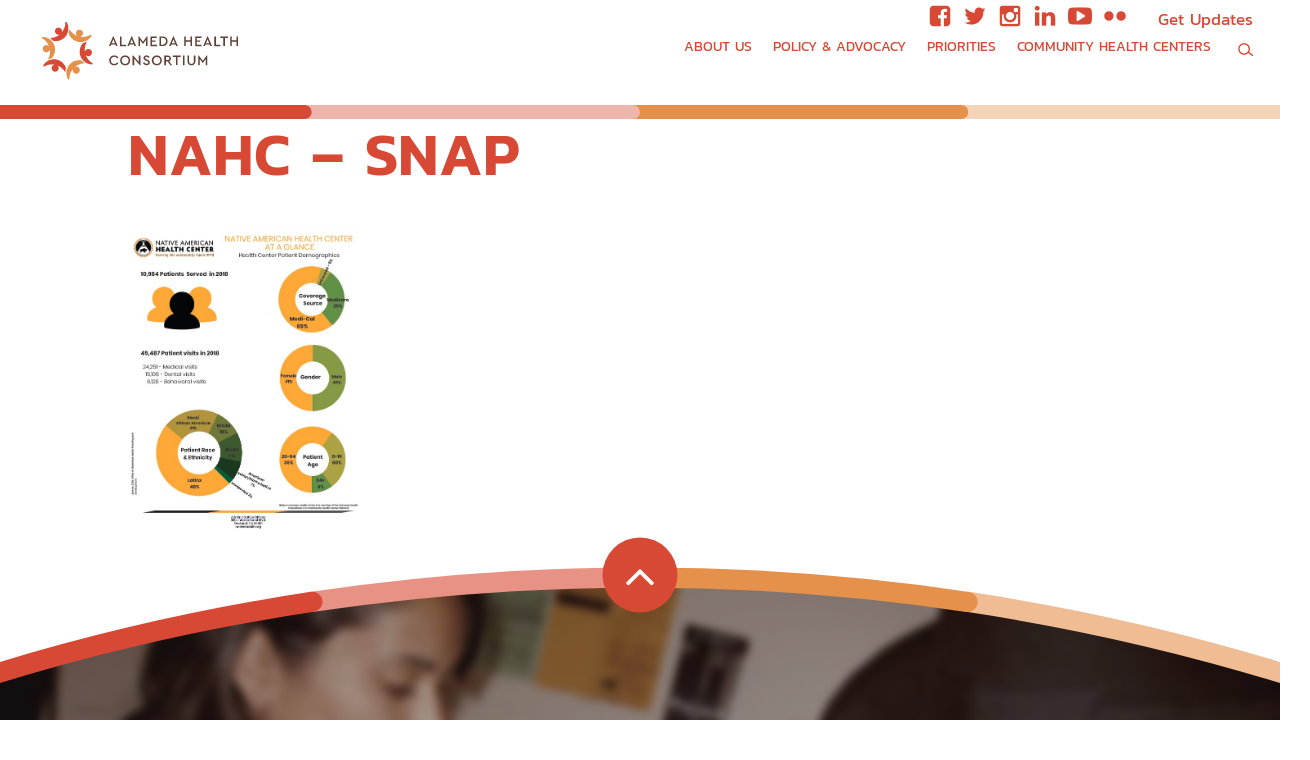

--- FILE ---
content_type: text/html; charset=UTF-8
request_url: https://www.alamedahealthconsortium.org/health-center/native-american-health-center/attachment/nahc-snap/
body_size: 10310
content:
<!DOCTYPE html>
<html lang="en-US">
	<head>
		<meta charset="UTF-8" />
		<meta name="viewport" content="initial-scale=1.0, user-scalable=no" />
		<title>NAHC - Snap - Alameda Health Consortium</title>
		<link rel="shortcut icon" href="https://www.alamedahealthconsortium.org/favicon.ico" type="image/x-icon" />
		<meta name='robots' content='index, follow, max-image-preview:large, max-snippet:-1, max-video-preview:-1' />

	<!-- This site is optimized with the Yoast SEO plugin v26.4 - https://yoast.com/wordpress/plugins/seo/ -->
	<link rel="canonical" href="https://www.alamedahealthconsortium.org/health-center/native-american-health-center/attachment/nahc-snap/" />
	<meta property="og:locale" content="en_US" />
	<meta property="og:type" content="article" />
	<meta property="og:title" content="NAHC - Snap - Alameda Health Consortium" />
	<meta property="og:url" content="https://www.alamedahealthconsortium.org/health-center/native-american-health-center/attachment/nahc-snap/" />
	<meta property="og:site_name" content="Alameda Health Consortium" />
	<meta property="og:image" content="https://www.alamedahealthconsortium.org/health-center/native-american-health-center/attachment/nahc-snap" />
	<meta property="og:image:width" content="567" />
	<meta property="og:image:height" content="734" />
	<meta property="og:image:type" content="image/jpeg" />
	<script type="application/ld+json" class="yoast-schema-graph">{"@context":"https://schema.org","@graph":[{"@type":"WebPage","@id":"https://www.alamedahealthconsortium.org/health-center/native-american-health-center/attachment/nahc-snap/","url":"https://www.alamedahealthconsortium.org/health-center/native-american-health-center/attachment/nahc-snap/","name":"NAHC - Snap - Alameda Health Consortium","isPartOf":{"@id":"https://www.alamedahealthconsortium.org/#website"},"primaryImageOfPage":{"@id":"https://www.alamedahealthconsortium.org/health-center/native-american-health-center/attachment/nahc-snap/#primaryimage"},"image":{"@id":"https://www.alamedahealthconsortium.org/health-center/native-american-health-center/attachment/nahc-snap/#primaryimage"},"thumbnailUrl":"https://www.alamedahealthconsortium.org/wp-content/uploads/2017/01/NAHC-Snap.jpg","datePublished":"2020-08-25T17:11:44+00:00","breadcrumb":{"@id":"https://www.alamedahealthconsortium.org/health-center/native-american-health-center/attachment/nahc-snap/#breadcrumb"},"inLanguage":"en-US","potentialAction":[{"@type":"ReadAction","target":["https://www.alamedahealthconsortium.org/health-center/native-american-health-center/attachment/nahc-snap/"]}]},{"@type":"ImageObject","inLanguage":"en-US","@id":"https://www.alamedahealthconsortium.org/health-center/native-american-health-center/attachment/nahc-snap/#primaryimage","url":"https://www.alamedahealthconsortium.org/wp-content/uploads/2017/01/NAHC-Snap.jpg","contentUrl":"https://www.alamedahealthconsortium.org/wp-content/uploads/2017/01/NAHC-Snap.jpg","width":567,"height":734},{"@type":"BreadcrumbList","@id":"https://www.alamedahealthconsortium.org/health-center/native-american-health-center/attachment/nahc-snap/#breadcrumb","itemListElement":[{"@type":"ListItem","position":1,"name":"Home","item":"https://www.alamedahealthconsortium.org/"},{"@type":"ListItem","position":2,"name":"Native American Health Center","item":"https://www.alamedahealthconsortium.org/health-center/native-american-health-center/"},{"@type":"ListItem","position":3,"name":"NAHC &#8211; Snap"}]},{"@type":"WebSite","@id":"https://www.alamedahealthconsortium.org/#website","url":"https://www.alamedahealthconsortium.org/","name":"Alameda Health Consortium","description":"","potentialAction":[{"@type":"SearchAction","target":{"@type":"EntryPoint","urlTemplate":"https://www.alamedahealthconsortium.org/?s={search_term_string}"},"query-input":{"@type":"PropertyValueSpecification","valueRequired":true,"valueName":"search_term_string"}}],"inLanguage":"en-US"}]}</script>
	<!-- / Yoast SEO plugin. -->


<link rel="alternate" title="oEmbed (JSON)" type="application/json+oembed" href="https://www.alamedahealthconsortium.org/wp-json/oembed/1.0/embed?url=https%3A%2F%2Fwww.alamedahealthconsortium.org%2Fhealth-center%2Fnative-american-health-center%2Fattachment%2Fnahc-snap%2F" />
<link rel="alternate" title="oEmbed (XML)" type="text/xml+oembed" href="https://www.alamedahealthconsortium.org/wp-json/oembed/1.0/embed?url=https%3A%2F%2Fwww.alamedahealthconsortium.org%2Fhealth-center%2Fnative-american-health-center%2Fattachment%2Fnahc-snap%2F&#038;format=xml" />
<style id='wp-img-auto-sizes-contain-inline-css' type='text/css'>
img:is([sizes=auto i],[sizes^="auto," i]){contain-intrinsic-size:3000px 1500px}
/*# sourceURL=wp-img-auto-sizes-contain-inline-css */
</style>
<style id='wp-emoji-styles-inline-css' type='text/css'>

	img.wp-smiley, img.emoji {
		display: inline !important;
		border: none !important;
		box-shadow: none !important;
		height: 1em !important;
		width: 1em !important;
		margin: 0 0.07em !important;
		vertical-align: -0.1em !important;
		background: none !important;
		padding: 0 !important;
	}
/*# sourceURL=wp-emoji-styles-inline-css */
</style>
<link rel='stylesheet' id='wp-block-library-css' href='https://www.alamedahealthconsortium.org/wp-includes/css/dist/block-library/style.min.css?ver=6.9' type='text/css' media='all' />
<style id='global-styles-inline-css' type='text/css'>
:root{--wp--preset--aspect-ratio--square: 1;--wp--preset--aspect-ratio--4-3: 4/3;--wp--preset--aspect-ratio--3-4: 3/4;--wp--preset--aspect-ratio--3-2: 3/2;--wp--preset--aspect-ratio--2-3: 2/3;--wp--preset--aspect-ratio--16-9: 16/9;--wp--preset--aspect-ratio--9-16: 9/16;--wp--preset--color--black: #000000;--wp--preset--color--cyan-bluish-gray: #abb8c3;--wp--preset--color--white: #ffffff;--wp--preset--color--pale-pink: #f78da7;--wp--preset--color--vivid-red: #cf2e2e;--wp--preset--color--luminous-vivid-orange: #ff6900;--wp--preset--color--luminous-vivid-amber: #fcb900;--wp--preset--color--light-green-cyan: #7bdcb5;--wp--preset--color--vivid-green-cyan: #00d084;--wp--preset--color--pale-cyan-blue: #8ed1fc;--wp--preset--color--vivid-cyan-blue: #0693e3;--wp--preset--color--vivid-purple: #9b51e0;--wp--preset--gradient--vivid-cyan-blue-to-vivid-purple: linear-gradient(135deg,rgb(6,147,227) 0%,rgb(155,81,224) 100%);--wp--preset--gradient--light-green-cyan-to-vivid-green-cyan: linear-gradient(135deg,rgb(122,220,180) 0%,rgb(0,208,130) 100%);--wp--preset--gradient--luminous-vivid-amber-to-luminous-vivid-orange: linear-gradient(135deg,rgb(252,185,0) 0%,rgb(255,105,0) 100%);--wp--preset--gradient--luminous-vivid-orange-to-vivid-red: linear-gradient(135deg,rgb(255,105,0) 0%,rgb(207,46,46) 100%);--wp--preset--gradient--very-light-gray-to-cyan-bluish-gray: linear-gradient(135deg,rgb(238,238,238) 0%,rgb(169,184,195) 100%);--wp--preset--gradient--cool-to-warm-spectrum: linear-gradient(135deg,rgb(74,234,220) 0%,rgb(151,120,209) 20%,rgb(207,42,186) 40%,rgb(238,44,130) 60%,rgb(251,105,98) 80%,rgb(254,248,76) 100%);--wp--preset--gradient--blush-light-purple: linear-gradient(135deg,rgb(255,206,236) 0%,rgb(152,150,240) 100%);--wp--preset--gradient--blush-bordeaux: linear-gradient(135deg,rgb(254,205,165) 0%,rgb(254,45,45) 50%,rgb(107,0,62) 100%);--wp--preset--gradient--luminous-dusk: linear-gradient(135deg,rgb(255,203,112) 0%,rgb(199,81,192) 50%,rgb(65,88,208) 100%);--wp--preset--gradient--pale-ocean: linear-gradient(135deg,rgb(255,245,203) 0%,rgb(182,227,212) 50%,rgb(51,167,181) 100%);--wp--preset--gradient--electric-grass: linear-gradient(135deg,rgb(202,248,128) 0%,rgb(113,206,126) 100%);--wp--preset--gradient--midnight: linear-gradient(135deg,rgb(2,3,129) 0%,rgb(40,116,252) 100%);--wp--preset--font-size--small: 13px;--wp--preset--font-size--medium: 20px;--wp--preset--font-size--large: 36px;--wp--preset--font-size--x-large: 42px;--wp--preset--spacing--20: 0.44rem;--wp--preset--spacing--30: 0.67rem;--wp--preset--spacing--40: 1rem;--wp--preset--spacing--50: 1.5rem;--wp--preset--spacing--60: 2.25rem;--wp--preset--spacing--70: 3.38rem;--wp--preset--spacing--80: 5.06rem;--wp--preset--shadow--natural: 6px 6px 9px rgba(0, 0, 0, 0.2);--wp--preset--shadow--deep: 12px 12px 50px rgba(0, 0, 0, 0.4);--wp--preset--shadow--sharp: 6px 6px 0px rgba(0, 0, 0, 0.2);--wp--preset--shadow--outlined: 6px 6px 0px -3px rgb(255, 255, 255), 6px 6px rgb(0, 0, 0);--wp--preset--shadow--crisp: 6px 6px 0px rgb(0, 0, 0);}:where(.is-layout-flex){gap: 0.5em;}:where(.is-layout-grid){gap: 0.5em;}body .is-layout-flex{display: flex;}.is-layout-flex{flex-wrap: wrap;align-items: center;}.is-layout-flex > :is(*, div){margin: 0;}body .is-layout-grid{display: grid;}.is-layout-grid > :is(*, div){margin: 0;}:where(.wp-block-columns.is-layout-flex){gap: 2em;}:where(.wp-block-columns.is-layout-grid){gap: 2em;}:where(.wp-block-post-template.is-layout-flex){gap: 1.25em;}:where(.wp-block-post-template.is-layout-grid){gap: 1.25em;}.has-black-color{color: var(--wp--preset--color--black) !important;}.has-cyan-bluish-gray-color{color: var(--wp--preset--color--cyan-bluish-gray) !important;}.has-white-color{color: var(--wp--preset--color--white) !important;}.has-pale-pink-color{color: var(--wp--preset--color--pale-pink) !important;}.has-vivid-red-color{color: var(--wp--preset--color--vivid-red) !important;}.has-luminous-vivid-orange-color{color: var(--wp--preset--color--luminous-vivid-orange) !important;}.has-luminous-vivid-amber-color{color: var(--wp--preset--color--luminous-vivid-amber) !important;}.has-light-green-cyan-color{color: var(--wp--preset--color--light-green-cyan) !important;}.has-vivid-green-cyan-color{color: var(--wp--preset--color--vivid-green-cyan) !important;}.has-pale-cyan-blue-color{color: var(--wp--preset--color--pale-cyan-blue) !important;}.has-vivid-cyan-blue-color{color: var(--wp--preset--color--vivid-cyan-blue) !important;}.has-vivid-purple-color{color: var(--wp--preset--color--vivid-purple) !important;}.has-black-background-color{background-color: var(--wp--preset--color--black) !important;}.has-cyan-bluish-gray-background-color{background-color: var(--wp--preset--color--cyan-bluish-gray) !important;}.has-white-background-color{background-color: var(--wp--preset--color--white) !important;}.has-pale-pink-background-color{background-color: var(--wp--preset--color--pale-pink) !important;}.has-vivid-red-background-color{background-color: var(--wp--preset--color--vivid-red) !important;}.has-luminous-vivid-orange-background-color{background-color: var(--wp--preset--color--luminous-vivid-orange) !important;}.has-luminous-vivid-amber-background-color{background-color: var(--wp--preset--color--luminous-vivid-amber) !important;}.has-light-green-cyan-background-color{background-color: var(--wp--preset--color--light-green-cyan) !important;}.has-vivid-green-cyan-background-color{background-color: var(--wp--preset--color--vivid-green-cyan) !important;}.has-pale-cyan-blue-background-color{background-color: var(--wp--preset--color--pale-cyan-blue) !important;}.has-vivid-cyan-blue-background-color{background-color: var(--wp--preset--color--vivid-cyan-blue) !important;}.has-vivid-purple-background-color{background-color: var(--wp--preset--color--vivid-purple) !important;}.has-black-border-color{border-color: var(--wp--preset--color--black) !important;}.has-cyan-bluish-gray-border-color{border-color: var(--wp--preset--color--cyan-bluish-gray) !important;}.has-white-border-color{border-color: var(--wp--preset--color--white) !important;}.has-pale-pink-border-color{border-color: var(--wp--preset--color--pale-pink) !important;}.has-vivid-red-border-color{border-color: var(--wp--preset--color--vivid-red) !important;}.has-luminous-vivid-orange-border-color{border-color: var(--wp--preset--color--luminous-vivid-orange) !important;}.has-luminous-vivid-amber-border-color{border-color: var(--wp--preset--color--luminous-vivid-amber) !important;}.has-light-green-cyan-border-color{border-color: var(--wp--preset--color--light-green-cyan) !important;}.has-vivid-green-cyan-border-color{border-color: var(--wp--preset--color--vivid-green-cyan) !important;}.has-pale-cyan-blue-border-color{border-color: var(--wp--preset--color--pale-cyan-blue) !important;}.has-vivid-cyan-blue-border-color{border-color: var(--wp--preset--color--vivid-cyan-blue) !important;}.has-vivid-purple-border-color{border-color: var(--wp--preset--color--vivid-purple) !important;}.has-vivid-cyan-blue-to-vivid-purple-gradient-background{background: var(--wp--preset--gradient--vivid-cyan-blue-to-vivid-purple) !important;}.has-light-green-cyan-to-vivid-green-cyan-gradient-background{background: var(--wp--preset--gradient--light-green-cyan-to-vivid-green-cyan) !important;}.has-luminous-vivid-amber-to-luminous-vivid-orange-gradient-background{background: var(--wp--preset--gradient--luminous-vivid-amber-to-luminous-vivid-orange) !important;}.has-luminous-vivid-orange-to-vivid-red-gradient-background{background: var(--wp--preset--gradient--luminous-vivid-orange-to-vivid-red) !important;}.has-very-light-gray-to-cyan-bluish-gray-gradient-background{background: var(--wp--preset--gradient--very-light-gray-to-cyan-bluish-gray) !important;}.has-cool-to-warm-spectrum-gradient-background{background: var(--wp--preset--gradient--cool-to-warm-spectrum) !important;}.has-blush-light-purple-gradient-background{background: var(--wp--preset--gradient--blush-light-purple) !important;}.has-blush-bordeaux-gradient-background{background: var(--wp--preset--gradient--blush-bordeaux) !important;}.has-luminous-dusk-gradient-background{background: var(--wp--preset--gradient--luminous-dusk) !important;}.has-pale-ocean-gradient-background{background: var(--wp--preset--gradient--pale-ocean) !important;}.has-electric-grass-gradient-background{background: var(--wp--preset--gradient--electric-grass) !important;}.has-midnight-gradient-background{background: var(--wp--preset--gradient--midnight) !important;}.has-small-font-size{font-size: var(--wp--preset--font-size--small) !important;}.has-medium-font-size{font-size: var(--wp--preset--font-size--medium) !important;}.has-large-font-size{font-size: var(--wp--preset--font-size--large) !important;}.has-x-large-font-size{font-size: var(--wp--preset--font-size--x-large) !important;}
/*# sourceURL=global-styles-inline-css */
</style>

<style id='classic-theme-styles-inline-css' type='text/css'>
/*! This file is auto-generated */
.wp-block-button__link{color:#fff;background-color:#32373c;border-radius:9999px;box-shadow:none;text-decoration:none;padding:calc(.667em + 2px) calc(1.333em + 2px);font-size:1.125em}.wp-block-file__button{background:#32373c;color:#fff;text-decoration:none}
/*# sourceURL=/wp-includes/css/classic-themes.min.css */
</style>
<link rel='stylesheet' id='cc-style-css' href='https://www.alamedahealthconsortium.org/wp-content/themes/ccprototypev5/css/cc-style.css?ver=1.4' type='text/css' media='all' />
<link rel='stylesheet' id='new-css' href='https://www.alamedahealthconsortium.org/wp-content/themes/ccprototypev5/css/new.css?ver=6.9' type='text/css' media='all' />
<link rel='stylesheet' id='wp-pagenavi-css' href='https://www.alamedahealthconsortium.org/wp-content/plugins/wp-pagenavi/pagenavi-css.css?ver=2.70' type='text/css' media='all' />
<script type="text/javascript" src="https://www.alamedahealthconsortium.org/wp-includes/js/jquery/jquery.min.js?ver=3.7.1" id="jquery-core-js"></script>
<script type="text/javascript" src="https://www.alamedahealthconsortium.org/wp-includes/js/jquery/jquery-migrate.min.js?ver=3.4.1" id="jquery-migrate-js"></script>
<script type="text/javascript" src="https://www.alamedahealthconsortium.org/wp-content/themes/ccprototypev5/js/intersection-observer.js?ver=6.9" id="inter-js"></script>
<script type="text/javascript" src="https://www.alamedahealthconsortium.org/wp-content/themes/ccprototypev5/js/new.js?ver=6.9" id="new-js"></script>
<link rel="https://api.w.org/" href="https://www.alamedahealthconsortium.org/wp-json/" /><link rel="alternate" title="JSON" type="application/json" href="https://www.alamedahealthconsortium.org/wp-json/wp/v2/media/58922" /><link rel="EditURI" type="application/rsd+xml" title="RSD" href="https://www.alamedahealthconsortium.org/xmlrpc.php?rsd" />
<link rel='shortlink' href='https://www.alamedahealthconsortium.org/?p=58922' />
<link type="text/css" rel="stylesheet" href="https://www.alamedahealthconsortium.org/wp-content/plugins/simple-pull-quote/css/simple-pull-quote.css" />
<!-- Stream WordPress user activity plugin v4.1.1 -->
<meta name="tec-api-version" content="v1"><meta name="tec-api-origin" content="https://www.alamedahealthconsortium.org"><link rel="alternate" href="https://www.alamedahealthconsortium.org/wp-json/tribe/events/v1/" />		<style type="text/css" id="wp-custom-css">
			:focus,
summary {
	outline-style: none;
  box-shadow: none;
  border-color: transparent;
}

		</style>
			</head>

	<body class="attachment wp-singular attachment-template-default single single-attachment postid-58922 attachmentid-58922 attachment-jpeg wp-theme-ccprototypev5 tribe-no-js attachment-nahc-snap modula-best-grid-gallery">
		<div id="page">
			<header id="header" role="banner">
			<div class="container">
				<div class="row top">
						<nav role="navigation" aria-label="Main Menu">
							<a id='logoWrap' href="https://www.alamedahealthconsortium.org">
								<img class="logo" alt="Alameda Health Consortium Network" src="https://www.alamedahealthconsortium.org/wp-content/uploads/2017/06/ahclogo.svg" />
							</a>
							<div class="hamburger clearfix">
								<div class="top bar"></div>
								<div class="middle bar"></div>
								<div class="bottom bar"></div>
							</div>
							<div id="main-menu" class="menu-main-menu-container"><ul id="menu-main-menu" class="menu"><li id="menu-item-3573" class="menu-item menu-item-type-post_type menu-item-object-page menu-item-has-children menu-item-3573"><a href="https://www.alamedahealthconsortium.org/about/" title="About Us" data-dbid="x">About Us</a>
<ul class="sub-menu">
	<li id="menu-item-3579" class="menu-item menu-item-type-post_type menu-item-object-page menu-item-3579"><a href="https://www.alamedahealthconsortium.org/about/mission-guiding-principles/" title="Mission &#038; History" data-dbid="j">Mission &#038; History</a></li>
	<li id="menu-item-3576" class="menu-item menu-item-type-post_type menu-item-object-page menu-item-3576"><a href="https://www.alamedahealthconsortium.org/about/staff/" title="Staff" data-dbid="w">Staff</a></li>
	<li id="menu-item-3577" class="menu-item menu-item-type-post_type menu-item-object-page menu-item-3577"><a href="https://www.alamedahealthconsortium.org/about/board-of-directors/" title="Board" data-dbid="a">Board</a></li>
	<li id="menu-item-3575" class="menu-item menu-item-type-post_type menu-item-object-page menu-item-3575"><a href="https://www.alamedahealthconsortium.org/about/careers/" title="Careers" data-dbid="c">Careers</a></li>
	<li id="menu-item-57012" class="menu-item menu-item-type-post_type menu-item-object-page menu-item-57012"><a target="_blank" href="https://www.alamedahealthconsortium.org/community-health-center-network/" title="Community Health Center Network" data-dbid="r">Community Health Center Network</a></li>
	<li id="menu-item-3574" class="menu-item menu-item-type-post_type menu-item-object-page menu-item-3574"><a href="https://www.alamedahealthconsortium.org/about/contact-us/" title="Contact Us" data-dbid="B">Contact Us</a></li>
</ul>
</li>
<li id="menu-item-3580" class="menu-item menu-item-type-post_type menu-item-object-page menu-item-has-children menu-item-3580"><a href="https://www.alamedahealthconsortium.org/?page_id=3516" title="Private: Policy &#038; Advocacy" data-dbid="o">Policy &#038; Advocacy</a>
<ul class="sub-menu">
	<li id="menu-item-63520" class="menu-item menu-item-type-post_type menu-item-object-page menu-item-63520"><a href="https://www.alamedahealthconsortium.org/policy-agenda/" title="Policy Agenda" data-dbid="g">Policy Agenda</a></li>
	<li id="menu-item-63577" class="menu-item menu-item-type-post_type menu-item-object-page menu-item-63577"><a href="https://www.alamedahealthconsortium.org/advocacy-education/" title="Advocacy &#038; Education" data-dbid="q">Advocacy &#038; Education</a></li>
	<li id="menu-item-62855" class="menu-item menu-item-type-post_type menu-item-object-page menu-item-62855"><a href="https://www.alamedahealthconsortium.org/immigration-resources/" title="Immigration Resources" data-dbid="f">Immigration Resources</a></li>
	<li id="menu-item-3582" class="menu-item menu-item-type-post_type menu-item-object-page menu-item-3582"><a href="https://www.alamedahealthconsortium.org/policy-advocacy/data/" title="District Data Information" data-dbid="u">District Data Information</a></li>
</ul>
</li>
<li id="menu-item-3584" class="menu-item menu-item-type-post_type_archive menu-item-object-priority menu-item-has-children menu-item-3584"><a href="https://www.alamedahealthconsortium.org/priorities/" data-dbid="s">Priorities</a>
<ul class="sub-menu">
	<li id="menu-item-3588" class="menu-item menu-item-type-post_type menu-item-object-priority menu-item-3588"><a href="https://www.alamedahealthconsortium.org/priorities/eligibility-and-enrollment/" title="Eligibility &#038; Enrollment" data-dbid="f">Eligibility &#038; Enrollment</a></li>
	<li id="menu-item-3585" class="menu-item menu-item-type-post_type menu-item-object-priority menu-item-3585"><a href="https://www.alamedahealthconsortium.org/priorities/access-to-hiv-services/" title="Access to HIV Services" data-dbid="v">Access to HIV Services</a></li>
	<li id="menu-item-60199" class="menu-item menu-item-type-post_type menu-item-object-page menu-item-60199"><a href="https://www.alamedahealthconsortium.org/integrated-behavioral-health/" title="Integrated Behavioral Health" data-dbid="f">Integrated Behavioral Health</a></li>
</ul>
</li>
<li id="menu-item-3667" class="menu-item menu-item-type-post_type_archive menu-item-object-health_center menu-item-has-children menu-item-3667"><a href="https://www.alamedahealthconsortium.org/health-center/">Community Health Centers</a>
<ul class="sub-menu">
	<li id="menu-item-3593" class="menu-item menu-item-type-post_type menu-item-object-health_center menu-item-3593"><a href="https://www.alamedahealthconsortium.org/health-center/asian-health-services/" title="Asian Health Services" data-dbid="x">Asian Health Services</a></li>
	<li id="menu-item-3594" class="menu-item menu-item-type-post_type menu-item-object-health_center menu-item-3594"><a href="https://www.alamedahealthconsortium.org/health-center/axis-community-health/" title="Axis Community Health" data-dbid="l">Axis Community Health</a></li>
	<li id="menu-item-3599" class="menu-item menu-item-type-post_type menu-item-object-health_center menu-item-3599"><a href="https://www.alamedahealthconsortium.org/health-center/bay-area-community-health/" title="Bay Area Community Health" data-dbid="i">Bay Area Community Health</a></li>
	<li id="menu-item-3600" class="menu-item menu-item-type-post_type menu-item-object-health_center menu-item-3600"><a href="https://www.alamedahealthconsortium.org/health-center/baywell-health/" title="Baywell Health" data-dbid="a">Baywell Health</a></li>
	<li id="menu-item-3595" class="menu-item menu-item-type-post_type menu-item-object-health_center menu-item-3595"><a href="https://www.alamedahealthconsortium.org/health-center/la-clinica/" title="La Clinica" data-dbid="p">La Clinica</a></li>
	<li id="menu-item-3596" class="menu-item menu-item-type-post_type menu-item-object-health_center menu-item-3596"><a href="https://www.alamedahealthconsortium.org/health-center/lifelong-medical-care/" title="LifeLong Medical Care" data-dbid="r">LifeLong Medical Care</a></li>
	<li id="menu-item-3597" class="menu-item menu-item-type-post_type menu-item-object-health_center menu-item-3597"><a href="https://www.alamedahealthconsortium.org/health-center/native-american-health-center/" title="Native American Health Center" data-dbid="v">Native American Health Center</a></li>
	<li id="menu-item-3598" class="menu-item menu-item-type-post_type menu-item-object-health_center menu-item-3598"><a href="https://www.alamedahealthconsortium.org/health-center/tiburcio-vasquez-health-center/" title="Tiburcio Vasquez Health Center" data-dbid="b">Tiburcio Vasquez Health Center</a></li>
</ul>
</li>
</ul></div>							<div id="mobile-menu" class="menu-main-menu-container"><ul id="menu-main-menu-1" class="menu"><li class="menu-item menu-item-type-post_type menu-item-object-page menu-item-has-children menu-item-3573"><a href="https://www.alamedahealthconsortium.org/about/" title="About Us" data-dbid="x">About Us</a>
<ul class="sub-menu">
	<li class="menu-item menu-item-type-post_type menu-item-object-page menu-item-3579"><a href="https://www.alamedahealthconsortium.org/about/mission-guiding-principles/" title="Mission &#038; History" data-dbid="j">Mission &#038; History</a></li>
	<li class="menu-item menu-item-type-post_type menu-item-object-page menu-item-3576"><a href="https://www.alamedahealthconsortium.org/about/staff/" title="Staff" data-dbid="w">Staff</a></li>
	<li class="menu-item menu-item-type-post_type menu-item-object-page menu-item-3577"><a href="https://www.alamedahealthconsortium.org/about/board-of-directors/" title="Board" data-dbid="a">Board</a></li>
	<li class="menu-item menu-item-type-post_type menu-item-object-page menu-item-3575"><a href="https://www.alamedahealthconsortium.org/about/careers/" title="Careers" data-dbid="c">Careers</a></li>
	<li class="menu-item menu-item-type-post_type menu-item-object-page menu-item-57012"><a target="_blank" href="https://www.alamedahealthconsortium.org/community-health-center-network/" title="Community Health Center Network" data-dbid="r">Community Health Center Network</a></li>
	<li class="menu-item menu-item-type-post_type menu-item-object-page menu-item-3574"><a href="https://www.alamedahealthconsortium.org/about/contact-us/" title="Contact Us" data-dbid="B">Contact Us</a></li>
</ul>
</li>
<li class="menu-item menu-item-type-post_type menu-item-object-page menu-item-has-children menu-item-3580"><a href="https://www.alamedahealthconsortium.org/?page_id=3516" title="Private: Policy &#038; Advocacy" data-dbid="o">Policy &#038; Advocacy</a>
<ul class="sub-menu">
	<li class="menu-item menu-item-type-post_type menu-item-object-page menu-item-63520"><a href="https://www.alamedahealthconsortium.org/policy-agenda/" title="Policy Agenda" data-dbid="g">Policy Agenda</a></li>
	<li class="menu-item menu-item-type-post_type menu-item-object-page menu-item-63577"><a href="https://www.alamedahealthconsortium.org/advocacy-education/" title="Advocacy &#038; Education" data-dbid="q">Advocacy &#038; Education</a></li>
	<li class="menu-item menu-item-type-post_type menu-item-object-page menu-item-62855"><a href="https://www.alamedahealthconsortium.org/immigration-resources/" title="Immigration Resources" data-dbid="f">Immigration Resources</a></li>
	<li class="menu-item menu-item-type-post_type menu-item-object-page menu-item-3582"><a href="https://www.alamedahealthconsortium.org/policy-advocacy/data/" title="District Data Information" data-dbid="u">District Data Information</a></li>
</ul>
</li>
<li class="menu-item menu-item-type-post_type_archive menu-item-object-priority menu-item-has-children menu-item-3584"><a href="https://www.alamedahealthconsortium.org/priorities/" data-dbid="s">Priorities</a>
<ul class="sub-menu">
	<li class="menu-item menu-item-type-post_type menu-item-object-priority menu-item-3588"><a href="https://www.alamedahealthconsortium.org/priorities/eligibility-and-enrollment/" title="Eligibility &#038; Enrollment" data-dbid="f">Eligibility &#038; Enrollment</a></li>
	<li class="menu-item menu-item-type-post_type menu-item-object-priority menu-item-3585"><a href="https://www.alamedahealthconsortium.org/priorities/access-to-hiv-services/" title="Access to HIV Services" data-dbid="v">Access to HIV Services</a></li>
	<li class="menu-item menu-item-type-post_type menu-item-object-page menu-item-60199"><a href="https://www.alamedahealthconsortium.org/integrated-behavioral-health/" title="Integrated Behavioral Health" data-dbid="f">Integrated Behavioral Health</a></li>
</ul>
</li>
<li class="menu-item menu-item-type-post_type_archive menu-item-object-health_center menu-item-has-children menu-item-3667"><a href="https://www.alamedahealthconsortium.org/health-center/">Community Health Centers</a>
<ul class="sub-menu">
	<li class="menu-item menu-item-type-post_type menu-item-object-health_center menu-item-3593"><a href="https://www.alamedahealthconsortium.org/health-center/asian-health-services/" title="Asian Health Services" data-dbid="x">Asian Health Services</a></li>
	<li class="menu-item menu-item-type-post_type menu-item-object-health_center menu-item-3594"><a href="https://www.alamedahealthconsortium.org/health-center/axis-community-health/" title="Axis Community Health" data-dbid="l">Axis Community Health</a></li>
	<li class="menu-item menu-item-type-post_type menu-item-object-health_center menu-item-3599"><a href="https://www.alamedahealthconsortium.org/health-center/bay-area-community-health/" title="Bay Area Community Health" data-dbid="i">Bay Area Community Health</a></li>
	<li class="menu-item menu-item-type-post_type menu-item-object-health_center menu-item-3600"><a href="https://www.alamedahealthconsortium.org/health-center/baywell-health/" title="Baywell Health" data-dbid="a">Baywell Health</a></li>
	<li class="menu-item menu-item-type-post_type menu-item-object-health_center menu-item-3595"><a href="https://www.alamedahealthconsortium.org/health-center/la-clinica/" title="La Clinica" data-dbid="p">La Clinica</a></li>
	<li class="menu-item menu-item-type-post_type menu-item-object-health_center menu-item-3596"><a href="https://www.alamedahealthconsortium.org/health-center/lifelong-medical-care/" title="LifeLong Medical Care" data-dbid="r">LifeLong Medical Care</a></li>
	<li class="menu-item menu-item-type-post_type menu-item-object-health_center menu-item-3597"><a href="https://www.alamedahealthconsortium.org/health-center/native-american-health-center/" title="Native American Health Center" data-dbid="v">Native American Health Center</a></li>
	<li class="menu-item menu-item-type-post_type menu-item-object-health_center menu-item-3598"><a href="https://www.alamedahealthconsortium.org/health-center/tiburcio-vasquez-health-center/" title="Tiburcio Vasquez Health Center" data-dbid="b">Tiburcio Vasquez Health Center</a></li>
</ul>
</li>
</ul></div>              <div class="social-media">
								<li><a target="_blank" href="https://www.facebook.com/alamedahealthconsortium/">H</a></li><li><a target="_blank" href="https://twitter.com/ACHealthCenters">I</a></li><li><a target="_blank" href="https://www.instagram.com/alamedahealthconsortium/">O</a></li><li><a target="_blank" href="https://www.linkedin.com/company/alameda-health-consortium/">J</a></li><li><a target="_blank" href="https://www.youtube.com/user/alamedahealthconsort">L</a></li><li><a target="_blank" href="https://www.flickr.com/photos/40005308@N06/">N</a></li>				  				<li><a class="updates" href="/subscribe/">Get Updates</a></li>
							</div>
							<span id='searchCont'>
							<form role="search" method="get" class="search-form" action="https://www.alamedahealthconsortium.org/">
								<p id='searchIcon' class='icon'>k</p><input type='text' id='search' name='s' /><input type='submit' id='sendSearch' value='search' class='button' />
							</form>
							</span>
						</nav>
				</div>
				<div id="theDrop" class="row">
<div id="sub-menus" class="menu-main-menu-container"><ul id="menu-main-menu-2" class="menu"><li class="menu-item menu-item-type-post_type menu-item-object-page menu-item-has-children menu-item-3573" data-dbid="3573"><a title="About Us" href="https://www.alamedahealthconsortium.org/about/" data-dbid="x"><div class="subWrap"><span class="icon">x</span>About Us</div></a>
<ul class="sub-menu test">
	<li class="menu-item menu-item-type-post_type menu-item-object-page menu-item-3579" data-dbid="3579"><a title="Mission &#038; History" href="https://www.alamedahealthconsortium.org/about/mission-guiding-principles/" data-dbid="j"><div class="subWrap"><span class="icon">j</span>Mission &#038; History</div></a></li>
	<li class="menu-item menu-item-type-post_type menu-item-object-page menu-item-3576" data-dbid="3576"><a title="Staff" href="https://www.alamedahealthconsortium.org/about/staff/" data-dbid="w"><div class="subWrap"><span class="icon">w</span>Staff</div></a></li>
	<li class="menu-item menu-item-type-post_type menu-item-object-page menu-item-3577" data-dbid="3577"><a title="Board" href="https://www.alamedahealthconsortium.org/about/board-of-directors/" data-dbid="a"><div class="subWrap"><span class="icon">a</span>Board</div></a></li>
	<li class="menu-item menu-item-type-post_type menu-item-object-page menu-item-3575" data-dbid="3575"><a title="Careers" href="https://www.alamedahealthconsortium.org/about/careers/" data-dbid="c"><div class="subWrap"><span class="icon">c</span>Careers</div></a></li>
	<li class="menu-item menu-item-type-post_type menu-item-object-page menu-item-57012" data-dbid="57012"><a title="Community Health Center Network" target="_blank" href="https://www.alamedahealthconsortium.org/community-health-center-network/" data-dbid="r"><div class="subWrap"><span class="icon">r</span>Community Health Center Network</div></a></li>
	<li class="menu-item menu-item-type-post_type menu-item-object-page menu-item-3574" data-dbid="3574"><a title="Contact Us" href="https://www.alamedahealthconsortium.org/about/contact-us/" data-dbid="B"><div class="subWrap"><span class="icon">B</span>Contact Us</div></a></li>
</ul>
</li>
<li class="menu-item menu-item-type-post_type menu-item-object-page menu-item-has-children menu-item-3580" data-dbid="3580"><a title="Private: Policy &#038; Advocacy" href="https://www.alamedahealthconsortium.org/?page_id=3516" data-dbid="o"><div class="subWrap"><span class="icon">o</span>Policy &#038; Advocacy</div></a>
<ul class="sub-menu test">
	<li class="menu-item menu-item-type-post_type menu-item-object-page menu-item-63520" data-dbid="63520"><a title="Policy Agenda" href="https://www.alamedahealthconsortium.org/policy-agenda/" data-dbid="g"><div class="subWrap"><span class="icon">g</span>Policy Agenda</div></a></li>
	<li class="menu-item menu-item-type-post_type menu-item-object-page menu-item-63577" data-dbid="63577"><a title="Advocacy &#038; Education" href="https://www.alamedahealthconsortium.org/advocacy-education/" data-dbid="q"><div class="subWrap"><span class="icon">q</span>Advocacy &#038; Education</div></a></li>
	<li class="menu-item menu-item-type-post_type menu-item-object-page menu-item-62855" data-dbid="62855"><a title="Immigration Resources" href="https://www.alamedahealthconsortium.org/immigration-resources/" data-dbid="f"><div class="subWrap"><span class="icon">f</span>Immigration Resources</div></a></li>
	<li class="menu-item menu-item-type-post_type menu-item-object-page menu-item-3582" data-dbid="3582"><a title="District Data Information" href="https://www.alamedahealthconsortium.org/policy-advocacy/data/" data-dbid="u"><div class="subWrap"><span class="icon">u</span>District Data Information</div></a></li>
</ul>
</li>
<li class="menu-item menu-item-type-post_type_archive menu-item-object-priority menu-item-has-children menu-item-3584" data-dbid="3584"><a href="https://www.alamedahealthconsortium.org/priorities/" data-dbid="s"><div class="subWrap"><span class="icon">s</span>Priorities</div></a>
<ul class="sub-menu test">
	<li class="menu-item menu-item-type-post_type menu-item-object-priority menu-item-3588" data-dbid="3588"><a title="Eligibility &#038; Enrollment" href="https://www.alamedahealthconsortium.org/priorities/eligibility-and-enrollment/" data-dbid="f"><div class="subWrap"><span class="icon">f</span>Eligibility &#038; Enrollment</div></a></li>
	<li class="menu-item menu-item-type-post_type menu-item-object-priority menu-item-3585" data-dbid="3585"><a title="Access to HIV Services" href="https://www.alamedahealthconsortium.org/priorities/access-to-hiv-services/" data-dbid="v"><div class="subWrap"><span class="icon">v</span>Access to HIV Services</div></a></li>
	<li class="menu-item menu-item-type-post_type menu-item-object-page menu-item-60199" data-dbid="60199"><a title="Integrated Behavioral Health" href="https://www.alamedahealthconsortium.org/integrated-behavioral-health/" data-dbid="f"><div class="subWrap"><span class="icon">f</span>Integrated Behavioral Health</div></a></li>
</ul>
</li>
<li class="menu-item menu-item-type-post_type_archive menu-item-object-health_center menu-item-has-children menu-item-3667" data-dbid="3667"><a href="https://www.alamedahealthconsortium.org/health-center/"><div class="subWrap"><span class="icon"></span>Community Health Centers</div></a>
<ul class="sub-menu test">
	<li class="menu-item menu-item-type-post_type menu-item-object-health_center menu-item-3593" data-dbid="3593"><a title="Asian Health Services" href="https://www.alamedahealthconsortium.org/health-center/asian-health-services/" data-dbid="x"><div class="subWrap"><span class="icon">x</span>Asian Health Services</div></a></li>
	<li class="menu-item menu-item-type-post_type menu-item-object-health_center menu-item-3594" data-dbid="3594"><a title="Axis Community Health" href="https://www.alamedahealthconsortium.org/health-center/axis-community-health/" data-dbid="l"><div class="subWrap"><span class="icon">l</span>Axis Community Health</div></a></li>
	<li class="menu-item menu-item-type-post_type menu-item-object-health_center menu-item-3599" data-dbid="3599"><a title="Bay Area Community Health" href="https://www.alamedahealthconsortium.org/health-center/bay-area-community-health/" data-dbid="i"><div class="subWrap"><span class="icon">i</span>Bay Area Community Health</div></a></li>
	<li class="menu-item menu-item-type-post_type menu-item-object-health_center menu-item-3600" data-dbid="3600"><a title="Baywell Health" href="https://www.alamedahealthconsortium.org/health-center/baywell-health/" data-dbid="a"><div class="subWrap"><span class="icon">a</span>Baywell Health</div></a></li>
	<li class="menu-item menu-item-type-post_type menu-item-object-health_center menu-item-3595" data-dbid="3595"><a title="La Clinica" href="https://www.alamedahealthconsortium.org/health-center/la-clinica/" data-dbid="p"><div class="subWrap"><span class="icon">p</span>La Clinica</div></a></li>
	<li class="menu-item menu-item-type-post_type menu-item-object-health_center menu-item-3596" data-dbid="3596"><a title="LifeLong Medical Care" href="https://www.alamedahealthconsortium.org/health-center/lifelong-medical-care/" data-dbid="r"><div class="subWrap"><span class="icon">r</span>LifeLong Medical Care</div></a></li>
	<li class="menu-item menu-item-type-post_type menu-item-object-health_center menu-item-3597" data-dbid="3597"><a title="Native American Health Center" href="https://www.alamedahealthconsortium.org/health-center/native-american-health-center/" data-dbid="v"><div class="subWrap"><span class="icon">v</span>Native American Health Center</div></a></li>
	<li class="menu-item menu-item-type-post_type menu-item-object-health_center menu-item-3598" data-dbid="3598"><a title="Tiburcio Vasquez Health Center" href="https://www.alamedahealthconsortium.org/health-center/tiburcio-vasquez-health-center/" data-dbid="b"><div class="subWrap"><span class="icon">b</span>Tiburcio Vasquez Health Center</div></a></li>
</ul>
</li>
</ul></div>				</div>
			<svg data-fall="headerBorder.png" xmlns="http://www.w4.org/2000/svg" viewBox="0 0 1280 14.24"><defs><style>.hcls-1{fill:#F5D3B7;}.hcls-2{fill:#E5904B;}.hcls-3{fill:#EFB6AE;}.hcls-4{fill:#D74934;}</style></defs><title>Asset 1</title><g id="Layer_2" data-name="Layer 2"><g id="Layer_1-2" data-name="Layer 1"><rect class="hcls-1" x="937.3" width="342.7" height="14.24"/><path class="hcls-2" d="M620.63,0H952.88A7.12,7.12,0,0,1,960,7.12v0a7.12,7.12,0,0,1-7.12,7.12H620.63a0,0,0,0,1,0,0V0A0,0,0,0,1,620.63,0Z"/><path class="hcls-3" d="M307,0H632.88A7.12,7.12,0,0,1,640,7.12v0a7.12,7.12,0,0,1-7.12,7.12H307a0,0,0,0,1,0,0V0a0,0,0,0,1,0,0Z"/><path class="hcls-4" d="M0,0H312.88A7.12,7.12,0,0,1,320,7.12v0a7.12,7.12,0,0,1-7.12,7.12H0a0,0,0,0,1,0,0V0A0,0,0,0,1,0,0Z"/></g></g></svg>
			</div>
			</header>
			<main id="main" role="main">

<div class="container">
  	<div class="row">
		<div class="col-12">
																	<article class="post-58922 attachment type-attachment status-inherit hentry" id="post-58922" itemscope itemtype="http://schema.org/BlogPosting">
	<article class="entry-content" itemprop="description articleBody">
		<section>
      <h2>NAHC &#8211; Snap</h2>
			<p class="attachment"><a href='https://www.alamedahealthconsortium.org/wp-content/uploads/2017/01/NAHC-Snap.jpg'><img fetchpriority="high" decoding="async" width="232" height="300" src="https://www.alamedahealthconsortium.org/wp-content/uploads/2017/01/NAHC-Snap.jpg" class="attachment-medium size-medium" alt="" /></a></p>
		</section>
					</article>

	<footer>
		
	</footer>

	

</article>
									</div>
	</div><!-- .row -->
</div><!-- .container -->

            </main>
            <footer id="footer" role="contentinfo" >
			<div id="toTop" class="circle">
				<span class="icon">G</span>
			</div>


<svg data-fall="footerCurve.png" version="1.1" id="curve" xmlns="http://www.w3.org/2000/svg" xmlns:xlink="http://www.w3.org/1999/xlink" x="0px" y="0px"
	 viewBox="0 0 1920 185" style="enable-background:new 0 0 1920 185;" xml:space="preserve">
<style type="text/css">
	.st0{fill:#FFFFFF;}
	.st1{fill:none;stroke:#EFBC93;stroke-width:29;stroke-linecap:round;stroke-miterlimit:10;}
	.st2{fill:none;stroke:#E5904B;stroke-width:29;stroke-linecap:round;stroke-miterlimit:10;}
	.st3{fill:none;stroke:#E79285;stroke-width:29;stroke-linecap:round;stroke-miterlimit:10;}
	.st4{fill:none;stroke:#D74934;stroke-width:29;stroke-linecap:round;stroke-miterlimit:10;}
</style>
<g id="Layer_2_2_">
	<g id="Layer_1-2_1_">
		<g id="Layer_2-2">
			<g id="Layer_1-2-2">
				<path class="st0" d="M1920,181.8C1295-9.7,625-9.7,0,181.8V-2.1h1920V181.8z"/>
			</g>
		</g>
	</g>
</g>
<g id="Layer_2">
	<g id="Layer_1-2">
		<path class="st1" d="M1429.4,60c159,23.8,315.9,59.9,469.4,108"/>
		<path class="st2" d="M960,25.2c157.1-0.1,314,11.6,469.4,34.9"/>
		<path class="st3" d="M490.6,60C646,36.8,802.9,25.1,960,25.2"/>
		<path class="st4" d="M21.3,168C174.7,120,331.6,83.9,490.6,60"/>
	</g>
</g>
</svg>
                <div class="container">
						<img id="footerBack" class="lazy" src="" data-src="https://www.alamedahealthconsortium.org/wp-content/uploads/2018/08/footudx.jpg" />
	                    <div class="row">
		    <a href='/health-center/'><h6>Our Health Centers</h6></a>
		    <div class='centerWrap'><ul class='centers'><li><a href=https://www.alamedahealthconsortium.org/health-center/baywell-health/>Baywell Health</a></li><li><a href=https://www.alamedahealthconsortium.org/health-center/tiburcio-vasquez-health-center/>Tiburcio Vasquez Health Center</a></li><li><a href=https://www.alamedahealthconsortium.org/health-center/native-american-health-center/>Native American Health Center</a></li><li><a href=https://www.alamedahealthconsortium.org/health-center/lifelong-medical-care/>LifeLong Medical Care</a></li></ul><ul class='centers'><li><a href=https://www.alamedahealthconsortium.org/health-center/la-clinica/>La Clinica</a></li><li><a href=https://www.alamedahealthconsortium.org/health-center/bay-area-community-health/>Bay Area Community Health</a></li><li><a href=https://www.alamedahealthconsortium.org/health-center/axis-community-health/>Axis Community Health</a></li><li><a href=https://www.alamedahealthconsortium.org/health-center/asian-health-services/>Asian Health Services</a></li></ul>		<svg data-fall="whitedots.png" id="dots" xmlns="http://www.w3.org/2000/svg" viewBox="0 0 700 1"><defs><style>.cls-11,.cls-12{fill:none;stroke:#fff;stroke-miterlimit:10;}.cls-12{stroke-dasharray:1 6;}</style></defs><title>Asset 1</title><g id="Layer_2" data-name="Layer 2"><g id="Layer_1-2" data-name="Layer 1"><line class="cls-11" y1="0.5" x2="0.5" y2="0.5"/><line class="cls-12" x1="6.5" y1="0.5" x2="696.5" y2="0.5"/><line class="cls-11" x1="699.5" y1="0.5" x2="700" y2="0.5"/></g></g></svg>
		    </div><!-- centerWrap -->
		    <div class="contact">
		    	<div class="leftWrap">
		    	<address><p>101 Callan Avenue, Suite 107<br />
San Leandro, CA 94577</p>
</address>
		    	<p id="priMail"><a href="mailto:information@alamedahealthconsortium.org">information@alamedahealthconsortium.org</a></p>
			</div>
			<ul class="numbers">
				<li><span>C</span><a href=tel:5102970230>(510) 297-0230</a></li><li><span>D</span><a href=tel:5102970239>(510) 297-0239</a></li><li><span>a</span><a href=></a></li>			</ul>
		    </div>
		    <div class="social">
		    <ul class="socialIcons">
		    <li><a target=_blank href=https://www.facebook.com/alamedahealthconsortium/>H</a></li><li><a target=_blank href=https://twitter.com/ACHealthCenters>I</a></li><li><a target=_blank href=https://www.instagram.com/alamedahealthconsortium/>O</a></li><li><a target=_blank href=https://www.linkedin.com/company/alameda-health-consortium/>J</a></li><li><a target=_blank href=https://www.youtube.com/user/alamedahealthconsort>L</a></li><li><a target=_blank href=https://www.flickr.com/photos/40005308@N06/>N</a></li>		    </ul>
		    </div>
			<p id='legal'></p>                            <p id="copy">&copy; 2025 <a href="https://chcnetwork.org/">Community Health Network</a><br/>Website by <a href="https://www.dewdropmedia.com" target="_blank">Dewdrop Media</a></p>
                    </div><!-- .row -->
                </div><!-- .container -->
            </footer>
        </div><!-- #page -->
		<script type="speculationrules">
{"prefetch":[{"source":"document","where":{"and":[{"href_matches":"/*"},{"not":{"href_matches":["/wp-*.php","/wp-admin/*","/wp-content/uploads/*","/wp-content/*","/wp-content/plugins/*","/wp-content/themes/ccprototypev5/*","/*\\?(.+)"]}},{"not":{"selector_matches":"a[rel~=\"nofollow\"]"}},{"not":{"selector_matches":".no-prefetch, .no-prefetch a"}}]},"eagerness":"conservative"}]}
</script>
		<script>
		( function ( body ) {
			'use strict';
			body.className = body.className.replace( /\btribe-no-js\b/, 'tribe-js' );
		} )( document.body );
		</script>
		<script> /* <![CDATA[ */var tribe_l10n_datatables = {"aria":{"sort_ascending":": activate to sort column ascending","sort_descending":": activate to sort column descending"},"length_menu":"Show _MENU_ entries","empty_table":"No data available in table","info":"Showing _START_ to _END_ of _TOTAL_ entries","info_empty":"Showing 0 to 0 of 0 entries","info_filtered":"(filtered from _MAX_ total entries)","zero_records":"No matching records found","search":"Search:","all_selected_text":"All items on this page were selected. ","select_all_link":"Select all pages","clear_selection":"Clear Selection.","pagination":{"all":"All","next":"Next","previous":"Previous"},"select":{"rows":{"0":"","_":": Selected %d rows","1":": Selected 1 row"}},"datepicker":{"dayNames":["Sunday","Monday","Tuesday","Wednesday","Thursday","Friday","Saturday"],"dayNamesShort":["Sun","Mon","Tue","Wed","Thu","Fri","Sat"],"dayNamesMin":["S","M","T","W","T","F","S"],"monthNames":["January","February","March","April","May","June","July","August","September","October","November","December"],"monthNamesShort":["January","February","March","April","May","June","July","August","September","October","November","December"],"monthNamesMin":["Jan","Feb","Mar","Apr","May","Jun","Jul","Aug","Sep","Oct","Nov","Dec"],"nextText":"Next","prevText":"Prev","currentText":"Today","closeText":"Done","today":"Today","clear":"Clear"}};/* ]]> */ </script><script type="text/javascript" src="https://www.alamedahealthconsortium.org/wp-content/plugins/the-events-calendar/common/build/js/user-agent.js?ver=da75d0bdea6dde3898df" id="tec-user-agent-js"></script>
<script type="text/javascript" id="cc-script-js-extra">
/* <![CDATA[ */
var ajaxURL = "https://www.alamedahealthconsortium.org/wp-admin/admin-ajax.php";
//# sourceURL=cc-script-js-extra
/* ]]> */
</script>
<script type="text/javascript" src="https://www.alamedahealthconsortium.org/wp-content/themes/ccprototypev5/js/cc-script-dist.js" id="cc-script-js"></script>
<script type="text/javascript" src="https://www.alamedahealthconsortium.org/wp-content/plugins/page-links-to/dist/new-tab.js?ver=3.3.7" id="page-links-to-js"></script>
<script id="wp-emoji-settings" type="application/json">
{"baseUrl":"https://s.w.org/images/core/emoji/17.0.2/72x72/","ext":".png","svgUrl":"https://s.w.org/images/core/emoji/17.0.2/svg/","svgExt":".svg","source":{"concatemoji":"https://www.alamedahealthconsortium.org/wp-includes/js/wp-emoji-release.min.js?ver=6.9"}}
</script>
<script type="module">
/* <![CDATA[ */
/*! This file is auto-generated */
const a=JSON.parse(document.getElementById("wp-emoji-settings").textContent),o=(window._wpemojiSettings=a,"wpEmojiSettingsSupports"),s=["flag","emoji"];function i(e){try{var t={supportTests:e,timestamp:(new Date).valueOf()};sessionStorage.setItem(o,JSON.stringify(t))}catch(e){}}function c(e,t,n){e.clearRect(0,0,e.canvas.width,e.canvas.height),e.fillText(t,0,0);t=new Uint32Array(e.getImageData(0,0,e.canvas.width,e.canvas.height).data);e.clearRect(0,0,e.canvas.width,e.canvas.height),e.fillText(n,0,0);const a=new Uint32Array(e.getImageData(0,0,e.canvas.width,e.canvas.height).data);return t.every((e,t)=>e===a[t])}function p(e,t){e.clearRect(0,0,e.canvas.width,e.canvas.height),e.fillText(t,0,0);var n=e.getImageData(16,16,1,1);for(let e=0;e<n.data.length;e++)if(0!==n.data[e])return!1;return!0}function u(e,t,n,a){switch(t){case"flag":return n(e,"\ud83c\udff3\ufe0f\u200d\u26a7\ufe0f","\ud83c\udff3\ufe0f\u200b\u26a7\ufe0f")?!1:!n(e,"\ud83c\udde8\ud83c\uddf6","\ud83c\udde8\u200b\ud83c\uddf6")&&!n(e,"\ud83c\udff4\udb40\udc67\udb40\udc62\udb40\udc65\udb40\udc6e\udb40\udc67\udb40\udc7f","\ud83c\udff4\u200b\udb40\udc67\u200b\udb40\udc62\u200b\udb40\udc65\u200b\udb40\udc6e\u200b\udb40\udc67\u200b\udb40\udc7f");case"emoji":return!a(e,"\ud83e\u1fac8")}return!1}function f(e,t,n,a){let r;const o=(r="undefined"!=typeof WorkerGlobalScope&&self instanceof WorkerGlobalScope?new OffscreenCanvas(300,150):document.createElement("canvas")).getContext("2d",{willReadFrequently:!0}),s=(o.textBaseline="top",o.font="600 32px Arial",{});return e.forEach(e=>{s[e]=t(o,e,n,a)}),s}function r(e){var t=document.createElement("script");t.src=e,t.defer=!0,document.head.appendChild(t)}a.supports={everything:!0,everythingExceptFlag:!0},new Promise(t=>{let n=function(){try{var e=JSON.parse(sessionStorage.getItem(o));if("object"==typeof e&&"number"==typeof e.timestamp&&(new Date).valueOf()<e.timestamp+604800&&"object"==typeof e.supportTests)return e.supportTests}catch(e){}return null}();if(!n){if("undefined"!=typeof Worker&&"undefined"!=typeof OffscreenCanvas&&"undefined"!=typeof URL&&URL.createObjectURL&&"undefined"!=typeof Blob)try{var e="postMessage("+f.toString()+"("+[JSON.stringify(s),u.toString(),c.toString(),p.toString()].join(",")+"));",a=new Blob([e],{type:"text/javascript"});const r=new Worker(URL.createObjectURL(a),{name:"wpTestEmojiSupports"});return void(r.onmessage=e=>{i(n=e.data),r.terminate(),t(n)})}catch(e){}i(n=f(s,u,c,p))}t(n)}).then(e=>{for(const n in e)a.supports[n]=e[n],a.supports.everything=a.supports.everything&&a.supports[n],"flag"!==n&&(a.supports.everythingExceptFlag=a.supports.everythingExceptFlag&&a.supports[n]);var t;a.supports.everythingExceptFlag=a.supports.everythingExceptFlag&&!a.supports.flag,a.supports.everything||((t=a.source||{}).concatemoji?r(t.concatemoji):t.wpemoji&&t.twemoji&&(r(t.twemoji),r(t.wpemoji)))});
//# sourceURL=https://www.alamedahealthconsortium.org/wp-includes/js/wp-emoji-loader.min.js
/* ]]> */
</script>
    <style>
            </style>

    <script>
        document.addEventListener("DOMContentLoaded", function(event) {
                    });
    </script>


    
    <style>
            </style>


    <script>
        var accordions_active = null;
        var accordions_tabs_active = null;
    </script>


    


	<script>(function(){function c(){var b=a.contentDocument||a.contentWindow.document;if(b){var d=b.createElement('script');d.innerHTML="window.__CF$cv$params={r:'9aa9964eaec711f8',t:'MTc2NTE2ODg1Mi4wMDAwMDA='};var a=document.createElement('script');a.nonce='';a.src='/cdn-cgi/challenge-platform/scripts/jsd/main.js';document.getElementsByTagName('head')[0].appendChild(a);";b.getElementsByTagName('head')[0].appendChild(d)}}if(document.body){var a=document.createElement('iframe');a.height=1;a.width=1;a.style.position='absolute';a.style.top=0;a.style.left=0;a.style.border='none';a.style.visibility='hidden';document.body.appendChild(a);if('loading'!==document.readyState)c();else if(window.addEventListener)document.addEventListener('DOMContentLoaded',c);else{var e=document.onreadystatechange||function(){};document.onreadystatechange=function(b){e(b);'loading'!==document.readyState&&(document.onreadystatechange=e,c())}}}})();</script></body>
</html>


--- FILE ---
content_type: text/css
request_url: https://www.alamedahealthconsortium.org/wp-content/themes/ccprototypev5/css/cc-style.css?ver=1.4
body_size: 16127
content:
@charset "UTF-8";
/*!
 * Bootstrap v3.3.6 (http://getbootstrap.com)
 * Copyright 2011-2015 Twitter, Inc.
 * Licensed under MIT (https://github.com/twbs/bootstrap/blob/master/LICENSE)
 */
.hidden-xs-up {
  display: none !important; }

@media (max-width: 543px) {
  .hidden-xs-down {
    display: none !important; } }

@media (min-width: 544px) {
  .hidden-sm-up {
    display: none !important; } }

@media (max-width: 659px) {
  .hidden-sm-down {
    display: none !important; } }

@media (min-width: 660px) {
  .hidden-md-up {
    display: none !important; } }

@media (max-width: 991px) {
  .hidden-md-down {
    display: none !important; } }

@media (min-width: 992px) {
  .hidden-lg-up {
    display: none !important; } }

@media (max-width: 1199px) {
  .hidden-lg-down {
    display: none !important; } }

@media (min-width: 1200px) {
  .hidden-xl-up {
    display: none !important; } }

.hidden-xl-down {
  display: none !important; }

/*! normalize.css v3.0.3 | MIT License | github.com/necolas/normalize.css */
html {
  font-family: sans-serif;
  -ms-text-size-adjust: 100%;
  -webkit-text-size-adjust: 100%; }

body {
  margin: 0; }

article,
aside,
details,
figcaption,
figure,
footer,
header,
hgroup,
main,
menu,
nav,
section,
summary {
  display: block; }

audio,
canvas,
progress,
video {
  display: inline-block;
  vertical-align: baseline; }

audio:not([controls]) {
  display: none;
  height: 0; }

[hidden],
template {
  display: none; }

a {
  background-color: transparent; }

a:active,
a:hover {
  outline: 0; }

abbr[title] {
  border-bottom: 1px dotted; }

b,
strong {
  font-weight: bold; }

dfn {
  font-style: italic; }

h1 {
  font-size: 2em;
  margin: 0.67em 0; }

mark {
  background: #ff0;
  color: #000; }

small {
  font-size: 80%; }

sub,
sup {
  font-size: 75%;
  line-height: 0;
  position: relative;
  vertical-align: baseline; }

sup {
  top: -0.5em; }

sub {
  bottom: -0.25em; }

img {
  border: 0; }

svg:not(:root) {
  overflow: hidden; }

figure {
  margin: 1em 40px;
  max-width: 100%; }

hr {
  box-sizing: content-box;
  height: 0; }

pre {
  overflow: auto; }

code,
kbd,
pre,
samp {
  font-family: monospace, monospace;
  font-size: 1em; }

button, .gform_button,
input,
optgroup,
select,
textarea {
  color: inherit;
  font: inherit;
  margin: 0; }

button, .gform_button {
  overflow: visible; }

button, .gform_button,
select {
  text-transform: none; }

button, .gform_button,
html input[type="button"],
input[type="reset"],
input[type="submit"] {
  -webkit-appearance: button;
  cursor: pointer; }

button[disabled], [disabled].gform_button,
html input[disabled] {
  cursor: default; }

button::-moz-focus-inner, .gform_button::-moz-focus-inner,
input::-moz-focus-inner {
  border: 0;
  padding: 0; }

input {
  line-height: normal; }

input[type="checkbox"],
input[type="radio"] {
  box-sizing: border-box;
  padding: 0; }

input[type="number"]::-webkit-inner-spin-button,
input[type="number"]::-webkit-outer-spin-button {
  height: auto; }

input[type="search"] {
  -webkit-appearance: textfield;
  box-sizing: content-box; }

input[type="search"]::-webkit-search-cancel-button,
input[type="search"]::-webkit-search-decoration {
  -webkit-appearance: none; }

fieldset {
  border: 1px solid #c0c0c0;
  margin: 0 2px;
  padding: 0.35em 0.625em 0.75em; }

legend {
  border: 0;
  padding: 0; }

textarea {
  overflow: auto; }

optgroup {
  font-weight: bold; }

table {
  border-collapse: collapse;
  border-spacing: 0; }

td,
th {
  padding: 0; }

/*! Source: https://github.com/h5bp/html5-boilerplate/blob/master/src/css/main.css */
@media print {
  *,
  *:before,
  *:after {
    background: transparent !important;
    color: #000 !important;
    box-shadow: none !important;
    text-shadow: none !important; }

  a,
  a:visited {
    text-decoration: underline; }

  a[href]:after {
    content: " (" attr(href) ")"; }

  abbr[title]:after {
    content: " (" attr(title) ")"; }

  a[href^="#"]:after,
  a[href^="javascript:"]:after {
    content: ""; }

  pre,
  blockquote {
    border: 1px solid #999;
    page-break-inside: avoid; }

  thead {
    display: table-header-group; }

  tr,
  img {
    page-break-inside: avoid; }

  img {
    max-width: 100% !important; }

  p,
  h2,
  h3 {
    orphans: 3;
    widows: 3; }

  h2,
  h3 {
    page-break-after: avoid; }

  .navbar {
    display: none; }

  .btn > .caret,
  .dropup > .btn > .caret {
    border-top-color: #000 !important; }

  .label {
    border: 1px solid #000; }

  .table {
    border-collapse: collapse !important; }
    .table td,
    .table th {
      background-color: #fff !important; }

  .table-bordered th,
  .table-bordered td {
    border: 1px solid #ddd !important; } }
.container {
  margin-right: auto;
  margin-left: auto;
  padding-left: 15px;
  padding-right: 15px; }
  .container:before, .container:after {
    content: " ";
    display: table; }
  .container:after {
    clear: both; }
  @media (min-width: 768px) {
    .container {
      width: 100%; } }
  @media (min-width: 992px) {
    .container {
      width: 100%; } }
  @media (min-width: 1300px) {
    .container {
      width: 100%; } }

.container-fluid {
  margin-right: auto;
  margin-left: auto;
  padding-left: 15px;
  padding-right: 15px; }
  .container-fluid:before, .container-fluid:after {
    content: " ";
    display: table; }
  .container-fluid:after {
    clear: both; }

.row {
  margin-left: -15px;
  margin-right: -15px; }
  .row:before, .row:after {
    content: " ";
    display: table; }
  .row:after {
    clear: both; }

.col-xs-1, .col-sm-1, .col-md-1, .col-lg-1, .col-xs-2, .col-sm-2, .col-md-2, .col-lg-2, .col-xs-3, .col-sm-3, .col-md-3, .col-lg-3, .col-xs-4, .col-sm-4, .col-md-4, .col-lg-4, .col-xs-5, .col-sm-5, .col-md-5, .col-lg-5, .col-xs-6, .col-sm-6, .col-md-6, .col-lg-6, .col-xs-7, .col-sm-7, .col-md-7, .col-lg-7, .col-xs-8, .col-sm-8, .col-md-8, .col-lg-8, .col-xs-9, .col-sm-9, .col-md-9, .col-lg-9, .col-xs-10, .col-sm-10, .col-md-10, .col-lg-10, .col-xs-11, .col-sm-11, .col-md-11, .col-lg-11, .col-xs-12, .col-sm-12, .col-md-12, .col-lg-12 {
  position: relative;
  min-height: 1px;
  padding-left: 15px;
  padding-right: 15px; }

.col-xs-1, .col-xs-2, .col-xs-3, .col-xs-4, .col-xs-5, .col-xs-6, .col-xs-7, .col-xs-8, .col-xs-9, .col-xs-10, .col-xs-11, .col-xs-12 {
  float: left; }

.col-xs-1 {
  width: 8.3333333333%; }

.col-xs-2 {
  width: 16.6666666667%; }

.col-xs-3 {
  width: 25%; }

.col-xs-4 {
  width: 33.3333333333%; }

.col-xs-5 {
  width: 41.6666666667%; }

.col-xs-6 {
  width: 50%; }

.col-xs-7 {
  width: 58.3333333333%; }

.col-xs-8 {
  width: 66.6666666667%; }

.col-xs-9 {
  width: 75%; }

.col-xs-10 {
  width: 83.3333333333%; }

.col-xs-11 {
  width: 91.6666666667%; }

.col-xs-12 {
  width: 100%; }

.col-xs-pull-0 {
  right: auto; }

.col-xs-pull-1 {
  right: 8.3333333333%; }

.col-xs-pull-2 {
  right: 16.6666666667%; }

.col-xs-pull-3 {
  right: 25%; }

.col-xs-pull-4 {
  right: 33.3333333333%; }

.col-xs-pull-5 {
  right: 41.6666666667%; }

.col-xs-pull-6 {
  right: 50%; }

.col-xs-pull-7 {
  right: 58.3333333333%; }

.col-xs-pull-8 {
  right: 66.6666666667%; }

.col-xs-pull-9 {
  right: 75%; }

.col-xs-pull-10 {
  right: 83.3333333333%; }

.col-xs-pull-11 {
  right: 91.6666666667%; }

.col-xs-pull-12 {
  right: 100%; }

.col-xs-push-0 {
  left: auto; }

.col-xs-push-1 {
  left: 8.3333333333%; }

.col-xs-push-2 {
  left: 16.6666666667%; }

.col-xs-push-3 {
  left: 25%; }

.col-xs-push-4 {
  left: 33.3333333333%; }

.col-xs-push-5 {
  left: 41.6666666667%; }

.col-xs-push-6 {
  left: 50%; }

.col-xs-push-7 {
  left: 58.3333333333%; }

.col-xs-push-8 {
  left: 66.6666666667%; }

.col-xs-push-9 {
  left: 75%; }

.col-xs-push-10 {
  left: 83.3333333333%; }

.col-xs-push-11 {
  left: 91.6666666667%; }

.col-xs-push-12 {
  left: 100%; }

.col-xs-offset-0 {
  margin-left: 0%; }

.col-xs-offset-1 {
  margin-left: 8.3333333333%; }

.col-xs-offset-2 {
  margin-left: 16.6666666667%; }

.col-xs-offset-3 {
  margin-left: 25%; }

.col-xs-offset-4 {
  margin-left: 33.3333333333%; }

.col-xs-offset-5 {
  margin-left: 41.6666666667%; }

.col-xs-offset-6 {
  margin-left: 50%; }

.col-xs-offset-7 {
  margin-left: 58.3333333333%; }

.col-xs-offset-8 {
  margin-left: 66.6666666667%; }

.col-xs-offset-9 {
  margin-left: 75%; }

.col-xs-offset-10 {
  margin-left: 83.3333333333%; }

.col-xs-offset-11 {
  margin-left: 91.6666666667%; }

.col-xs-offset-12 {
  margin-left: 100%; }

@media (min-width: 768px) {
  .col-sm-1, .col-sm-2, .col-sm-3, .col-sm-4, .col-sm-5, .col-sm-6, .col-sm-7, .col-sm-8, .col-sm-9, .col-sm-10, .col-sm-11, .col-sm-12 {
    float: left; }

  .col-sm-1 {
    width: 8.3333333333%; }

  .col-sm-2 {
    width: 16.6666666667%; }

  .col-sm-3 {
    width: 25%; }

  .col-sm-4 {
    width: 33.3333333333%; }

  .col-sm-5 {
    width: 41.6666666667%; }

  .col-sm-6 {
    width: 50%; }

  .col-sm-7 {
    width: 58.3333333333%; }

  .col-sm-8 {
    width: 66.6666666667%; }

  .col-sm-9 {
    width: 75%; }

  .col-sm-10 {
    width: 83.3333333333%; }

  .col-sm-11 {
    width: 91.6666666667%; }

  .col-sm-12 {
    width: 100%; }

  .col-sm-pull-0 {
    right: auto; }

  .col-sm-pull-1 {
    right: 8.3333333333%; }

  .col-sm-pull-2 {
    right: 16.6666666667%; }

  .col-sm-pull-3 {
    right: 25%; }

  .col-sm-pull-4 {
    right: 33.3333333333%; }

  .col-sm-pull-5 {
    right: 41.6666666667%; }

  .col-sm-pull-6 {
    right: 50%; }

  .col-sm-pull-7 {
    right: 58.3333333333%; }

  .col-sm-pull-8 {
    right: 66.6666666667%; }

  .col-sm-pull-9 {
    right: 75%; }

  .col-sm-pull-10 {
    right: 83.3333333333%; }

  .col-sm-pull-11 {
    right: 91.6666666667%; }

  .col-sm-pull-12 {
    right: 100%; }

  .col-sm-push-0 {
    left: auto; }

  .col-sm-push-1 {
    left: 8.3333333333%; }

  .col-sm-push-2 {
    left: 16.6666666667%; }

  .col-sm-push-3 {
    left: 25%; }

  .col-sm-push-4 {
    left: 33.3333333333%; }

  .col-sm-push-5 {
    left: 41.6666666667%; }

  .col-sm-push-6 {
    left: 50%; }

  .col-sm-push-7 {
    left: 58.3333333333%; }

  .col-sm-push-8 {
    left: 66.6666666667%; }

  .col-sm-push-9 {
    left: 75%; }

  .col-sm-push-10 {
    left: 83.3333333333%; }

  .col-sm-push-11 {
    left: 91.6666666667%; }

  .col-sm-push-12 {
    left: 100%; }

  .col-sm-offset-0 {
    margin-left: 0%; }

  .col-sm-offset-1 {
    margin-left: 8.3333333333%; }

  .col-sm-offset-2 {
    margin-left: 16.6666666667%; }

  .col-sm-offset-3 {
    margin-left: 25%; }

  .col-sm-offset-4 {
    margin-left: 33.3333333333%; }

  .col-sm-offset-5 {
    margin-left: 41.6666666667%; }

  .col-sm-offset-6 {
    margin-left: 50%; }

  .col-sm-offset-7 {
    margin-left: 58.3333333333%; }

  .col-sm-offset-8 {
    margin-left: 66.6666666667%; }

  .col-sm-offset-9 {
    margin-left: 75%; }

  .col-sm-offset-10 {
    margin-left: 83.3333333333%; }

  .col-sm-offset-11 {
    margin-left: 91.6666666667%; }

  .col-sm-offset-12 {
    margin-left: 100%; } }
@media (min-width: 992px) {
  .col-md-1, .col-md-2, .col-md-3, .col-md-4, .col-md-5, .col-md-6, .col-md-7, .col-md-8, .col-md-9, .col-md-10, .col-md-11, .col-md-12 {
    float: left; }

  .col-md-1 {
    width: 8.3333333333%; }

  .col-md-2 {
    width: 16.6666666667%; }

  .col-md-3 {
    width: 25%; }

  .col-md-4 {
    width: 33.3333333333%; }

  .col-md-5 {
    width: 41.6666666667%; }

  .col-md-6 {
    width: 50%; }

  .col-md-7 {
    width: 58.3333333333%; }

  .col-md-8 {
    width: 66.6666666667%; }

  .col-md-9 {
    width: 75%; }

  .col-md-10 {
    width: 83.3333333333%; }

  .col-md-11 {
    width: 91.6666666667%; }

  .col-md-12 {
    width: 100%; }

  .col-md-pull-0 {
    right: auto; }

  .col-md-pull-1 {
    right: 8.3333333333%; }

  .col-md-pull-2 {
    right: 16.6666666667%; }

  .col-md-pull-3 {
    right: 25%; }

  .col-md-pull-4 {
    right: 33.3333333333%; }

  .col-md-pull-5 {
    right: 41.6666666667%; }

  .col-md-pull-6 {
    right: 50%; }

  .col-md-pull-7 {
    right: 58.3333333333%; }

  .col-md-pull-8 {
    right: 66.6666666667%; }

  .col-md-pull-9 {
    right: 75%; }

  .col-md-pull-10 {
    right: 83.3333333333%; }

  .col-md-pull-11 {
    right: 91.6666666667%; }

  .col-md-pull-12 {
    right: 100%; }

  .col-md-push-0 {
    left: auto; }

  .col-md-push-1 {
    left: 8.3333333333%; }

  .col-md-push-2 {
    left: 16.6666666667%; }

  .col-md-push-3 {
    left: 25%; }

  .col-md-push-4 {
    left: 33.3333333333%; }

  .col-md-push-5 {
    left: 41.6666666667%; }

  .col-md-push-6 {
    left: 50%; }

  .col-md-push-7 {
    left: 58.3333333333%; }

  .col-md-push-8 {
    left: 66.6666666667%; }

  .col-md-push-9 {
    left: 75%; }

  .col-md-push-10 {
    left: 83.3333333333%; }

  .col-md-push-11 {
    left: 91.6666666667%; }

  .col-md-push-12 {
    left: 100%; }

  .col-md-offset-0 {
    margin-left: 0%; }

  .col-md-offset-1 {
    margin-left: 8.3333333333%; }

  .col-md-offset-2 {
    margin-left: 16.6666666667%; }

  .col-md-offset-3 {
    margin-left: 25%; }

  .col-md-offset-4 {
    margin-left: 33.3333333333%; }

  .col-md-offset-5 {
    margin-left: 41.6666666667%; }

  .col-md-offset-6 {
    margin-left: 50%; }

  .col-md-offset-7 {
    margin-left: 58.3333333333%; }

  .col-md-offset-8 {
    margin-left: 66.6666666667%; }

  .col-md-offset-9 {
    margin-left: 75%; }

  .col-md-offset-10 {
    margin-left: 83.3333333333%; }

  .col-md-offset-11 {
    margin-left: 91.6666666667%; }

  .col-md-offset-12 {
    margin-left: 100%; } }
@media (min-width: 1300px) {
  .col-lg-1, .col-lg-2, .col-lg-3, .col-lg-4, .col-lg-5, .col-lg-6, .col-lg-7, .col-lg-8, .col-lg-9, .col-lg-10, .col-lg-11, .col-lg-12 {
    float: left; }

  .col-lg-1 {
    width: 8.3333333333%; }

  .col-lg-2 {
    width: 16.6666666667%; }

  .col-lg-3 {
    width: 25%; }

  .col-lg-4 {
    width: 33.3333333333%; }

  .col-lg-5 {
    width: 41.6666666667%; }

  .col-lg-6 {
    width: 50%; }

  .col-lg-7 {
    width: 58.3333333333%; }

  .col-lg-8 {
    width: 66.6666666667%; }

  .col-lg-9 {
    width: 75%; }

  .col-lg-10 {
    width: 83.3333333333%; }

  .col-lg-11 {
    width: 91.6666666667%; }

  .col-lg-12 {
    width: 100%; }

  .col-lg-pull-0 {
    right: auto; }

  .col-lg-pull-1 {
    right: 8.3333333333%; }

  .col-lg-pull-2 {
    right: 16.6666666667%; }

  .col-lg-pull-3 {
    right: 25%; }

  .col-lg-pull-4 {
    right: 33.3333333333%; }

  .col-lg-pull-5 {
    right: 41.6666666667%; }

  .col-lg-pull-6 {
    right: 50%; }

  .col-lg-pull-7 {
    right: 58.3333333333%; }

  .col-lg-pull-8 {
    right: 66.6666666667%; }

  .col-lg-pull-9 {
    right: 75%; }

  .col-lg-pull-10 {
    right: 83.3333333333%; }

  .col-lg-pull-11 {
    right: 91.6666666667%; }

  .col-lg-pull-12 {
    right: 100%; }

  .col-lg-push-0 {
    left: auto; }

  .col-lg-push-1 {
    left: 8.3333333333%; }

  .col-lg-push-2 {
    left: 16.6666666667%; }

  .col-lg-push-3 {
    left: 25%; }

  .col-lg-push-4 {
    left: 33.3333333333%; }

  .col-lg-push-5 {
    left: 41.6666666667%; }

  .col-lg-push-6 {
    left: 50%; }

  .col-lg-push-7 {
    left: 58.3333333333%; }

  .col-lg-push-8 {
    left: 66.6666666667%; }

  .col-lg-push-9 {
    left: 75%; }

  .col-lg-push-10 {
    left: 83.3333333333%; }

  .col-lg-push-11 {
    left: 91.6666666667%; }

  .col-lg-push-12 {
    left: 100%; }

  .col-lg-offset-0 {
    margin-left: 0%; }

  .col-lg-offset-1 {
    margin-left: 8.3333333333%; }

  .col-lg-offset-2 {
    margin-left: 16.6666666667%; }

  .col-lg-offset-3 {
    margin-left: 25%; }

  .col-lg-offset-4 {
    margin-left: 33.3333333333%; }

  .col-lg-offset-5 {
    margin-left: 41.6666666667%; }

  .col-lg-offset-6 {
    margin-left: 50%; }

  .col-lg-offset-7 {
    margin-left: 58.3333333333%; }

  .col-lg-offset-8 {
    margin-left: 66.6666666667%; }

  .col-lg-offset-9 {
    margin-left: 75%; }

  .col-lg-offset-10 {
    margin-left: 83.3333333333%; }

  .col-lg-offset-11 {
    margin-left: 91.6666666667%; }

  .col-lg-offset-12 {
    margin-left: 100%; } }
.clearfix:before, .clearfix:after {
  content: " ";
  display: table; }
.clearfix:after {
  clear: both; }

.center-block {
  display: block;
  margin-left: auto;
  margin-right: auto; }

.pull-right {
  float: right !important; }

.pull-left {
  float: left !important; }

.hide {
  display: none !important; }

.show {
  display: block !important; }

.invisible {
  visibility: hidden; }

.text-hide {
  font: 0/0 a;
  color: transparent;
  text-shadow: none;
  background-color: transparent;
  border: 0; }

.hidden {
  display: none !important; }

.affix {
  position: fixed; }

@-ms-viewport {
  width: device-width; }
.visible-xs {
  display: none !important; }

.visible-sm {
  display: none !important; }

.visible-md {
  display: none !important; }

.visible-lg {
  display: none !important; }

.visible-xs-block,
.visible-xs-inline,
.visible-xs-inline-block,
.visible-sm-block,
.visible-sm-inline,
.visible-sm-inline-block,
.visible-md-block,
.visible-md-inline,
.visible-md-inline-block,
.visible-lg-block,
.visible-lg-inline,
.visible-lg-inline-block {
  display: none !important; }

@media (max-width: 767px) {
  .visible-xs {
    display: block !important; }

  table.visible-xs {
    display: table !important; }

  tr.visible-xs {
    display: table-row !important; }

  th.visible-xs,
  td.visible-xs {
    display: table-cell !important; } }
@media (max-width: 767px) {
  .visible-xs-block {
    display: block !important; } }

@media (max-width: 767px) {
  .visible-xs-inline {
    display: inline !important; } }

@media (max-width: 767px) {
  .visible-xs-inline-block {
    display: inline-block !important; } }

@media (min-width: 768px) and (max-width: 991px) {
  .visible-sm {
    display: block !important; }

  table.visible-sm {
    display: table !important; }

  tr.visible-sm {
    display: table-row !important; }

  th.visible-sm,
  td.visible-sm {
    display: table-cell !important; } }
@media (min-width: 768px) and (max-width: 991px) {
  .visible-sm-block {
    display: block !important; } }

@media (min-width: 768px) and (max-width: 991px) {
  .visible-sm-inline {
    display: inline !important; } }

@media (min-width: 768px) and (max-width: 991px) {
  .visible-sm-inline-block {
    display: inline-block !important; } }

@media (min-width: 992px) and (max-width: 1299px) {
  .visible-md {
    display: block !important; }

  table.visible-md {
    display: table !important; }

  tr.visible-md {
    display: table-row !important; }

  th.visible-md,
  td.visible-md {
    display: table-cell !important; } }
@media (min-width: 992px) and (max-width: 1299px) {
  .visible-md-block {
    display: block !important; } }

@media (min-width: 992px) and (max-width: 1299px) {
  .visible-md-inline {
    display: inline !important; } }

@media (min-width: 992px) and (max-width: 1299px) {
  .visible-md-inline-block {
    display: inline-block !important; } }

@media (min-width: 1300px) {
  .visible-lg {
    display: block !important; }

  table.visible-lg {
    display: table !important; }

  tr.visible-lg {
    display: table-row !important; }

  th.visible-lg,
  td.visible-lg {
    display: table-cell !important; } }
@media (min-width: 1300px) {
  .visible-lg-block {
    display: block !important; } }

@media (min-width: 1300px) {
  .visible-lg-inline {
    display: inline !important; } }

@media (min-width: 1300px) {
  .visible-lg-inline-block {
    display: inline-block !important; } }

@media (max-width: 767px) {
  .hidden-xs {
    display: none !important; } }
@media (min-width: 768px) and (max-width: 991px) {
  .hidden-sm {
    display: none !important; } }
@media (min-width: 992px) and (max-width: 1299px) {
  .hidden-md {
    display: none !important; } }
@media (min-width: 1300px) {
  .hidden-lg {
    display: none !important; } }
.visible-print {
  display: none !important; }

@media print {
  .visible-print {
    display: block !important; }

  table.visible-print {
    display: table !important; }

  tr.visible-print {
    display: table-row !important; }

  th.visible-print,
  td.visible-print {
    display: table-cell !important; } }
.visible-print-block {
  display: none !important; }
  @media print {
    .visible-print-block {
      display: block !important; } }

.visible-print-inline {
  display: none !important; }
  @media print {
    .visible-print-inline {
      display: inline !important; } }

.visible-print-inline-block {
  display: none !important; }
  @media print {
    .visible-print-inline-block {
      display: inline-block !important; } }

@media print {
  .hidden-print {
    display: none !important; } }
html, body, div, span, applet, object, iframe,
h1, h2, h3, h4, h5, h6, p, blockquote, pre,
a, abbr, acronym, address, big, cite, code,
del, dfn, em, img, ins, kbd, q, s, samp,
small, strike, strong, sub, sup, tt, var,
b, u, i, center,
dl, dt, dd, ol, ul, li,
fieldset, form, label, legend,
table, caption, tbody, tfoot, thead, tr, th, td,
article, aside, canvas, details, embed,
figure, figcaption, footer, header, hgroup,
menu, nav, output, ruby, section, summary,
time, mark, audio, video, input, textarea {
  margin: 0;
  padding: 0;
  border: 0;
  font: inherit;
  vertical-align: baseline; }

/* HTML5 display-role reset for older browsers */
article, aside, details, figcaption, figure, footer, header, hgroup, menu, nav, section {
  display: block; }

html {
  box-sizing: border-box;
  font-size: 100%;
  font-family: Arial, sans-serif; }

body {
  line-height: 1; }

html, body {
  overflow-x: hidden; }

img {
  max-width: 100%;
  height: auto;
  -ms-interpolation-mode: bicubic; }

ol, ul {
  list-style: none; }

blockquote, q {
  quotes: none; }

blockquote:before, blockquote:after, q:before, q:after {
  content: '';
  content: none; }

table {
  border-collapse: collapse;
  border-spacing: 0; }

*, *:before, *:after {
  -webkit-box-sizing: inherit;
  -moz-box-sizing: inherit;
  box-sizing: inherit; }

a {
  text-decoration: none; }
  a:hover {
    cursor: pointer; }

select, option {
  font-family: inherit; }

input, textarea {
  box-sizing: border-box; }

textarea {
  overflow: hidden; }

input[type="submit"], input[type="text"], input[type="email"], input[type="url"], input[type="search"], input[type="password"], textarea, input[type="number"]::-webkit-inner-spin-button, input[type="number"]::-webkit-outer-spin-button {
  appearance: none;
  -webkit-appearance: none;
  border-radius: 0px;
  -webkit-border-radius: 0px; }

input[type="number"] {
  appearance: none;
  -webkit-appearance: none;
  -moz-appearance: textfield; }

input[type="submit"] {
  cursor: pointer; }

select {
  -webkit-appearance: none; }

button::-moz-focus-inner, .gform_button::-moz-focus-inner {
  border: 0;
  padding: 0; }

.wp-caption-text {
  font-weight: 400;
  color: #D74934;
  font-size: 18px;
  margin: 10px 0;
  text-align: center; }

html {
  font-size: 62.5%; }

body {
  font-size: 2.5em; }

h1, h2, h3, h4, h5, h6 {
  line-height: 120%;
  font-weight: 600;
  font-family: "kanit";
  color: #D74934;
  margin-bottom: 40px;
  text-transform: uppercase; }

h1 {
  font-size: 5rem;
  color: #D74934;
  text-align: center;
  margin-bottom: 5rem;
  text-transform: uppercase; }

h2 {
  font-size: 4rem; }
  @media (max-width: 768px) {
    h2 {
      font-size: 3rem; } }
  @media (max-width: 480px) {
    h2 {
      font-size: 2.5rem; } }

h3 {
  font-size: 2.5rem;
  font-weight: 400; }

h4 {
  font-size: 2rem; }

h5 {
  font-size: 1.5em; }

h6 {
  font-size: 1em; }

@media (min-width: 992px) {
  h1 {
    font-size: 7rem; }

  h2 {
    font-size: 6rem; }

  h3 {
    font-size: 4rem; }

  h4 {
    font-size: 3rem; }

  h5 {
    font-size: 2.5rem; }

  h6 {
    font-size: 1em; } }
p, li {
  line-height: 160%;
  margin-bottom: 20px; }
  @media (max-width: 1300px) {
    p, li {
      font-size: 20px; } }
  @media (max-width: 530px) {
    p, li {
      font-size: 16px; } }
  p:last-child, li:last-child {
    margin-bottom: 0; }

article {
  width: 100%; }
  article:not(:last-of-type) {
    margin-bottom: 90px; }
  article ul, article ol {
    margin-bottom: 20px;
    padding-left: 22px; }
    article ul li, article ol li {
      line-height: 160%; }
      article ul li:not(:last-of-type), article ol li:not(:last-of-type) {
        margin-bottom: 5px; }
    article ul:last-child, article ol:last-child {
      margin-bottom: 0; }
  article ul li {
    list-style-type: disc; }
  article ol li {
    list-style-type: decimal; }
  article code {
    padding: .2rem .5rem;
    white-space: nowrap;
    background: #F1F1F1;
    border: 1px solid #E1E1E1;
    border-radius: 4px; }
  article pre > code {
    display: block;
    padding: 1rem 1.5rem;
    white-space: pre; }

a {
  color: inherit; }
  article a {
    color: #D74934; }
    article a:hover {
      color: #E5904B; }

strong, strong * {
  font-weight: 700; }

em, em *, i, i * {
  font-style: italic; }

#ui-id-1 {
  cursor: pointer; }

.archive .archive-descrip {
  padding-left: 15%;
  padding-right: 15%;
  text-align: center;
  margin-bottom: 150px;
  color: #D74934;
  font-family: "kanit";
  font-weight: 300; }

section.entry-content h3 {
  margin-bottom: 10px; }

.stripe {
  margin-bottom: 40px; }
  .stripe td {
    padding: 10px; }

.priority .cerpt {
  display: block;
  width: 100%;
  font-weight: 300;
  line-height: 1.2; }

.preview {
  font-family: "kanit";
  margin: 0 auto; }
  .preview h2 {
    color: #D74934;
    text-transform: uppercase; }
  .preview .bb-image-text .row.fullCircle {
    padding: 0; }
    .preview .bb-image-text .row.fullCircle.full .image {
      height: 310px !important;
      width: 310px !important; }
    .preview .bb-image-text .row.fullCircle.full .text {
      width: 69%; }
  .preview .excerpt {
    padding: 0 5%;
    display: inline-block;
    text-align: left; }

.page .entry-content section:first-child, .single .entry-content section:first-child {
  width: 60%;
  margin: 0 auto;
  font-family: "kanit";
  font-weight: 300;
  color: #614138;
  margin-bottom: 40px; }
  @media (max-width: 1300px) {
    .page .entry-content section:first-child, .single .entry-content section:first-child {
      margin-bottom: 20px;
      width: 80%; } }
  .home .page .entry-content section:first-child, .home .single .entry-content section:first-child {
    width: 900px; }

.slider {
  position: relative;
  width: 100%;
  height: 100%;
  display: block; }
  .slider #slider_index {
    position: absolute;
    bottom: 160px;
    display: block;
    width: 100%;
    text-align: center;
    z-index: 700; }
    .slider #slider_index .dot {
      display: inline-block;
      height: 12px;
      width: 12px;
      background: rgba(255, 255, 255, 0);
      margin: 0 5px;
      cursor: pointer;
      border-radius: 50%;
      border: solid 2px white; }

.backstretch img {
  top: 0 !important; }

#heroLink {
  display: block;
  width: 100%; }

.heroWrap {
  overflow: hidden;
  height: 685px; }

#hero {
  width: 100%;
  height: 750px;
  position: relative; }
  #hero img {
    width: 100%; }
  #hero h1 {
    z-index: 500;
    position: absolute;
    top: 50%;
    -webkit-transform: translateY(-50%);
    transform: translateY(-50%);
    color: white;
    width: 100%;
    display: block;
    text-align: center;
    font-family: "kanit";
    font-weight: 500;
    text-transform: uppercase;
    letter-spacing: 3px;
    padding-bottom: 80px;
    font-size: 6rem; }
  .archive #hero {
    overflow: hidden; }
  .single #hero, .page #hero, .search #hero, .tribe-events-page-template #hero {
    overflow: hidden; }
    .single #hero img, .page #hero img, .search #hero img, .tribe-events-page-template #hero img {
      width: 100%; }
  #hero .circle {
    width: 75px;
    height: 75px;
    top: 60%;
    left: 50%;
    transform: translate(-50%, -50%);
    position: absolute;
    cursor: pointer;
    z-index: 999; }
    #hero .circle .icon, #hero .bb-image-text .row .image .circle .year, .bb-image-text .row .image #hero .circle .year {
      font-size: 5rem; }

.tri_circles {
  text-align: center;
  margin-bottom: 20px;
  margin-top: 70px; }
  @media (max-width: 1300px) {
    .tri_circles {
      margin-bottom: 40px;
      margin-top: 0; } }
  @media (max-width: 600px) {
    .tri_circles .circle {
      width: 18vw;
      height: 18vw; } }

.stat {
  display: inline-block;
  width: 330px;
  vertical-align: top;
  text-align: center;
  font-family: "kanit";
  font-weight: 300; }
  .stat .cap {
    width: 80%;
    margin: 0 auto;
    font-family: "kanit";
    font-weight: 400;
    color: #D74934; }
    .stat .cap label {
      font-size: 1.3em;
      font-weight: 600; }
    @media (max-width: 740px) {
      .stat .cap p {
        font-size: 16px; } }
    @media (max-width: 480px) {
      .stat .cap p {
        font-size: 12px; } }
  @media (max-width: 1300px) {
    .stat {
      width: 300px; } }
  @media (max-width: 992px) {
    .stat {
      width: 30%; } }

.circle {
  display: inline-block;
  width: 180px;
  height: 180px;
  border-radius: 50%;
  background: #D74934;
  position: relative;
  margin-bottom: 30px; }
  .circle .icon, .bb-image-text .row .image .circle .year {
    position: absolute;
    top: 50%;
    left: 0;
    -webkit-transform: translateY(-50%);
    transform: translateY(-50%);
    color: white;
    font-family: "chcn";
    font-size: 8rem;
    width: 100%;
    text-align: center;
    display: inline-block;
    line-height: 90px; }
    @media (max-width: 600px) {
      .circle .icon, .bb-image-text .row .image .circle .year {
        font-size: 10vw; } }
  #footer .circle {
    position: absolute;
    top: 0;
    left: 50%;
    transform: translate(-50%, -30%);
    width: 75px;
    height: 75px;
    z-index: 700;
    cursor: pointer; }
    #footer .circle .icon, #footer .bb-image-text .row .image .circle .year, .bb-image-text .row .image #footer .circle .year {
      font-size: 5rem; }

.circleWrap {
  position: absolute;
  bottom: 0;
  width: 100%;
  background: white;
  height: 76px; }
  .circleWrap .circle {
    margin-bottom: 0;
    left: 50%;
    transform: translate(-50%, -95%);
    width: 75px;
    height: 75px;
    cursor: pointer; }
    .circleWrap .circle .icon, .circleWrap .bb-image-text .row .image .circle .year, .bb-image-text .row .image .circleWrap .circle .year {
      font-size: 5rem; }
  .circleWrap svg {
    position: absolute;
    top: 0px;
    transform: translateY(-97%);
    width: calc(100% + 4px);
    pointer-events: none; }

#logos {
  width: 80%;
  margin: 0 auto; }

.centerIcons {
  text-align: center; }

.centerIcon {
  width: 40%;
  display: inline-block;
  position: relative;
  text-align: left;
  margin-bottom: 40px; }
  .centerIcon:last-of-type:nth-of-type(odd) {
    width: 80%; }
  .centerIcon label {
    font-family: "kanit";
    color: #D74934;
    position: absolute;
    top: 50%;
    -webkit-transform: translateY(-50%);
    transform: translateY(-50%); }
  .centerIcon .circle {
    margin: 0;
    margin-right: 20px; }

@media (max-width: 1300px) {
  .preview .bb-image-text .row.fullCircle.full .text {
    left: 350px;
    width: 50%; }
  .preview .bb-image-text.bbPreview .row.fullCircle.full .text {
    position: relative;
    transform: none;
    width: 100%;
    left: 0; }

  #hero {
    height: 645px; }
    #hero h1 {
      font-size: 4.3vw; } }
@media (max-width: 992px) {
  .circle {
    width: 120px;
    height: 120px; }

  #hero {
    height: 497px; }

  .circleWrap .circle {
    transform: translate(-50%, -80%); }

  .home .entry-content section {
    width: 80% !important; }

  .centerIcon {
    display: block;
    width: 100%;
    padding: 0 5%; }

  .centerStats {
    padding: 0 5%; } }
@media (max-width: 768px) {
  .preview .bb-image-text .row.fullCircle.full .text {
    left: auto;
    width: 100%;
    text-align: center;
    margin-left: 0; }
  .preview .bb-image-text .row.fullCircle.full .image {
    width: 60vw !important;
    height: 60vw !important;
    padding: 0 !important; }

  .slider #slider_index {
    bottom: 16vw; }
    .slider #slider_index .dot {
      height: 0;
      padding: 1%;
      width: 1%; }

  .circleWrap {
    height: 26px; }

  .heroWrap {
    height: 59vw; }

  #hero {
    height: 55vw !important; }
    #hero .circle {
      height: 10vw;
      width: 10vw; }
      #hero .circle .icon, #hero .bb-image-text .row .image .circle .year, .bb-image-text .row .image #hero .circle .year {
        font-size: 5vw;
        line-height: 12vw; }
    #hero svg {
      width: 100%;
      margin: 0; }

  #hero .circle {
    margin-bottom: 10px; } }
@media (max-width: 480px) {
  #hero {
    height: 190px !important; } }
body, #page, #header, #main, #footer, .block {
  position: relative; }

#wpadminbar {
  position: fixed !important; }

img {
  display: block; }
  article img {
    display: inline-block; }

.aligncenter, .alignleft, .alignright {
  display: block;
  margin: 0 auto;
  margin-bottom: 20px; }

@media (min-width: 992px) {
  .alignleft {
    clear: left;
    float: left;
    margin: 0.3em 1em 0.5em 0; }

  .alignright {
    clear: right;
    float: right;
    margin: 0.3em 0 0.5em 1em; } }
.full-width {
  width: 100%;
  box-sizing: border-box; }

.max-full-width {
  max-width: 100%;
  box-sizing: border-box; }

.clearfix:before, .clearfix:after {
  content: " ";
  display: table; }

.clearfix:after {
  clear: both; }

.hide {
  display: none; }

.invisible {
  visibility: hidden; }

.antialiased {
  -webkit-font-smoothing: antialiased;
  -moz-osx-font-smoothing: grayscale; }

.vertical-align {
  display: table;
  table-layout: fixed; }
  .vertical-align > div {
    display: table-cell;
    vertical-align: middle; }

.post-edit-link {
  display: block;
  margin: 30px 0 0 0; }

input[type=text], input[type=email], textarea, select {
  border: 1px solid #2899B7;
  border-radius: 5px;
  width: 100%;
  padding-left: 5px; }

.gform_wrapper {
  width: 100%; }
  .gform_wrapper ul {
    margin: 0; }
    .gform_wrapper ul li {
      list-style-type: none;
      text-indent: 0; }
  .gform_wrapper .gfield {
    clear: both;
    display: inline-block;
    margin-bottom: 1.6%;
    width: 100%; }
    .gform_wrapper .gfield.gfield_error input, .gform_wrapper .gfield.gfield_error textarea {
      background: #fff7f8;
      border: 1px dashed #f81e4c; }
    .gform_wrapper .gfield.half-left {
      float: left;
      padding-right: 5px; }
    .gform_wrapper .gfield.half-right {
      float: right;
      padding-left: 5px; }
    .gform_wrapper .gfield.half-left, .gform_wrapper .gfield.half-right {
      box-sizing: border-box;
      clear: none;
      width: 50%; }
    .gform_wrapper .gfield > .gfield_label {
      display: block;
      margin: 0 0 0.4em 0; }
    .gform_wrapper .gfield .ginput_complex label, .gform_wrapper .gfield .gfield_description {
      display: block;
      font-size: 0.8em;
      line-height: 100%;
      margin: 4px 0 11px 0; }
    .gform_wrapper .gfield .gfield_radio {
      margin: 0; }
      .gform_wrapper .gfield .gfield_radio label {
        margin: 0 0 0 7px; }
    .gform_wrapper .gfield .gfield_checkbox > li {
      margin-bottom: 4px; }
    .gform_wrapper .gfield .gfield_checkbox label {
      margin: 0 0 0 9px; }
    .gform_wrapper .gfield .gfield_checkbox input:checked + label {
      font-weight: 600; }
  .gform_wrapper .validation_error {
    display: block;
    font-weight: 600;
    margin: 0 0 0.7em 0; }
  .gform_wrapper .validation_message {
    clear: both;
    display: block;
    font-size: 0.8em;
    font-weight: 600;
    margin: 0.4em 0 0 0; }
  .gform_wrapper .ginput_left {
    clear: left;
    float: left;
    width: 48.5%; }
  .gform_wrapper .ginput_right {
    clear: right;
    float: right;
    width: 48.5%; }
  .gform_wrapper .ginput_left input, .gform_wrapper .ginput_right input {
    padding: 3.7% 4.2%;
    width: 100%; }
  .gform_wrapper .gform_ajax_spinner, .gform_wrapper .gform_validation_container {
    display: none !important; }

/* credit card icons ------------------------------------------------------*/
.gform_wrapper .gform_card_icon_container {
  height: 32px;
  margin: 8px 0 6px 0; }

.gform_wrapper div.gform_card_icon {
  background-image: url(../../../plugins/gravityforms/images/gf-creditcard-icons.png);
  background-repeat: no-repeat;
  float: left;
  height: 32px;
  margin-right: 4px;
  text-indent: -9000px;
  width: 36px; }

.gform_wrapper .gform_card_icon_container.gform_card_icon_style1 div.gform_card_icon.gform_card_icon_visa {
  background-position: 0 0; }

.gform_wrapper .gform_card_icon_container.gform_card_icon_style1 div.gform_card_icon.gform_card_icon_selected.gform_card_icon_visa {
  background-position: 0 -32px; }

.gform_wrapper .gform_card_icon_container.gform_card_icon_style1 div.gform_card_icon.gform_card_icon_inactive.gform_card_icon_visa {
  background-position: 0 -64px; }

.gform_wrapper .gform_card_icon_container.gform_card_icon_style1 div.gform_card_icon.gform_card_icon_mastercard {
  background-position: -36px 0; }

.gform_wrapper .gform_card_icon_container.gform_card_icon_style1 div.gform_card_icon.gform_card_icon_selected.gform_card_icon_mastercard {
  background-position: -36px -32px; }

.gform_wrapper .gform_card_icon_container.gform_card_icon_style1 div.gform_card_icon.gform_card_icon_inactive.gform_card_icon_mastercard {
  background-position: -36px -64px; }

.gform_wrapper .gform_card_icon_container.gform_card_icon_style1 div.gform_card_icon.gform_card_icon_amex {
  background-position: -72px 0; }

.gform_wrapper .gform_card_icon_container.gform_card_icon_style1 div.gform_card_icon.gform_card_icon_selected.gform_card_icon_amex {
  background-position: -72px -32px; }

.gform_wrapper .gform_card_icon_container.gform_card_icon_style1 div.gform_card_icon.gform_card_icon_inactive.gform_card_icon_amex {
  background-position: -72px -64px; }

.gform_wrapper .gform_card_icon_container.gform_card_icon_style1 div.gform_card_icon.gform_card_icon_discover {
  background-position: -108px 0; }

.gform_wrapper .gform_card_icon_container.gform_card_icon_style1 div.gform_card_icon.gform_card_icon_selected.gform_card_icon_discover {
  background-position: -108px -32px; }

.gform_wrapper .gform_card_icon_container.gform_card_icon_style1 div.gform_card_icon.gform_card_icon_inactive.gform_card_icon_discover {
  background-position: -108px -64px; }

.gform_wrapper .gform_card_icon_container.gform_card_icon_style1 div.gform_card_icon.gform_card_icon_maestro {
  background-position: -144px 0; }

.gform_wrapper .gform_card_icon_container.gform_card_icon_style1 div.gform_card_icon.gform_card_icon_selected.gform_card_icon_maestro {
  background-position: -144px -32px; }

.gform_wrapper .gform_card_icon_container.gform_card_icon_style1 div.gform_card_icon.gform_card_icon_inactive.gform_card_icon_maestro {
  background-position: -144px -64px; }

.gform_wrapper .gform_card_icon_container.gform_card_icon_style1 div.gform_card_icon.gform_card_icon_jcb {
  background-position: -180px 0; }

.gform_wrapper .gform_card_icon_container.gform_card_icon_style1 div.gform_card_icon.gform_card_icon_selected.gform_card_icon_jcb {
  background-position: -180px -32px; }

.gform_wrapper .gform_card_icon_container.gform_card_icon_style1 div.gform_card_icon.gform_card_icon_inactive.gform_card_icon_jcb {
  background-position: -180px -64px; }

.gform_wrapper .gform_card_icon_container.gform_card_icon_style2 div.gform_card_icon.gform_card_icon_visa {
  background-position: 0 -192px; }

.gform_wrapper .gform_card_icon_container.gform_card_icon_style2 div.gform_card_icon.gform_card_icon_selected.gform_card_icon_visa {
  background-position: 0 -224px; }

.gform_wrapper .gform_card_icon_container.gform_card_icon_style2 div.gform_card_icon.gform_card_icon_inactive.gform_card_icon_visa {
  background-position: 0 -256px; }

.gform_wrapper .gform_card_icon_container.gform_card_icon_style2 div.gform_card_icon.gform_card_icon_mastercard {
  background-position: -36px -192px; }

.gform_wrapper .gform_card_icon_container.gform_card_icon_style2 div.gform_card_icon.gform_card_icon_selected.gform_card_icon_mastercard {
  background-position: -36px -224px; }

.gform_wrapper .gform_card_icon_container.gform_card_icon_style2 div.gform_card_icon.gform_card_icon_inactive.gform_card_icon_mastercard {
  background-position: -36px -256px; }

.gform_wrapper .gform_card_icon_container.gform_card_icon_style2 div.gform_card_icon.gform_card_icon_amex {
  background-position: -72px -192px; }

.gform_wrapper .gform_card_icon_container.gform_card_icon_style2 div.gform_card_icon.gform_card_icon_selected.gform_card_icon_amex {
  background-position: -72px -224px; }

.gform_wrapper .gform_card_icon_container.gform_card_icon_style2 div.gform_card_icon.gform_card_icon_inactive.gform_card_icon_amex {
  background-position: -72px -256px; }

.gform_wrapper .gform_card_icon_container.gform_card_icon_style2 div.gform_card_icon.gform_card_icon_discover {
  background-position: -108px -192px; }

.gform_wrapper .gform_card_icon_container.gform_card_icon_style2 div.gform_card_icon.gform_card_icon_selected.gform_card_icon_discover {
  background-position: -108px -224px; }

.gform_wrapper .gform_card_icon_container.gform_card_icon_style2 div.gform_card_icon.gform_card_icon_inactive.gform_card_icon_discover {
  background-position: -108px -256px; }

.gform_wrapper .gform_card_icon_container.gform_card_icon_style2 div.gform_card_icon.gform_card_icon_maestro {
  background-position: -144px -192px; }

.gform_wrapper .gform_card_icon_container.gform_card_icon_style2 div.gform_card_icon.gform_card_icon_selected.gform_card_icon_maestro {
  background-position: -144px -224px; }

.gform_wrapper .gform_card_icon_container.gform_card_icon_style2 div.gform_card_icon.gform_card_icon_inactive.gform_card_icon_maestro {
  background-position: -144px -256px; }

.gform_wrapper .gform_card_icon_container.gform_card_icon_style2 div.gform_card_icon.gform_card_icon_jcb {
  background-position: -180px -192px; }

.gform_wrapper .gform_card_icon_container.gform_card_icon_style2 div.gform_card_icon.gform_card_icon_selected.gform_card_icon_jcb {
  background-position: -180px -224px; }

.gform_wrapper .gform_card_icon_container.gform_card_icon_style2 div.gform_card_icon.gform_card_icon_inactive.gform_card_icon_jcb {
  background-position: -180px -256px; }

/* credit card fields ------------------------------------------------------*/
.gform_card_icon_container input[type=radio]#gform_payment_method_creditcard {
  float: left;
  position: relative;
  top: 4px !important; }

.gform_wrapper .ginput_complex .ginput_cardinfo_left,
.gform_wrapper .ginput_complex .ginput_cardinfo_right {
  float: left;
  min-height: 43px;
  position: relative; }

.gform_wrapper .ginput_complex .ginput_cardinfo_left {
  margin-right: 1%;
  width: 50%; }

.gform_wrapper .ginput_complex .ginput_cardinfo_right {
  min-width: 85px !important; }

.gform_wrapper .ginput_complex .ginput_cardinfo_left label,
.gform_wrapper .ginput_complex .ginput_cardinfo_right label {
  white-space: nowrap !important; }

.gform_wrapper .ginput_complex span.ginput_cardextras {
  display: block;
  overflow: hidden; }

.gform_wrapper .ginput_complex .ginput_cardinfo_left span.ginput_card_expiration_container {
  display: block;
  min-width: 160px !important;
  position: relative; }

.gform_wrapper .ginput_complex select.ginput_card_expiration.ginput_card_expiration_month,
.gform_wrapper .ginput_complex select.ginput_card_expiration.ginput_card_expiration_year {
  display: -moz-inline-stack;
  display: inline-block;
  width: 48% !important;
  zoom: 1; }

.gform_wrapper .ginput_complex .ginput_cardinfo_left select.ginput_card_expiration.ginput_card_expiration_month {
  margin-right: 4px; }

.gform_wrapper .ginput_complex .ginput_cardinfo_right input.ginput_card_security_code {
  max-width: 50% !important; }

.gform_wrapper .ginput_complex .ginput_cardinfo_right span.ginput_card_security_code_icon {
  background-image: url(../../../plugins/gravityforms/images/gf-creditcard-icons.png);
  background-repeat: no-repeat;
  background-position: 0 -128px;
  display: -moz-inline-stack;
  display: inline-block;
  height: 23px;
  left: 6px;
  position: relative;
  top: -1px;
  width: 32px;
  zoom: 1; }

.gform_wrapper .gform_fileupload_multifile .gform_drop_area {
  border: 2px dashed #ddd;
  color: #aaa;
  margin-bottom: 10px;
  padding: 25px;
  text-align: center; }

.right_label .gform_fileupload_multifile, .left_label .gform_fileupload_multifile {
  margin-left: 31%; }

.gform_delete {
  cursor: pointer;
  vertical-align: middle; }

.gfield_creditcard_warning_message {
  color: #f81e4c; }

/* fix recaptcha line height issue ------------------------------------------------------*/
body #content .entry-content .gform_wrapper form .gform_body .gform_fields .gfield .ginput_container #recaptcha_widget_div #recaptcha_area .recaptchatable tbody tr td .recaptcha_input_area,
body .gform_wrapper form .gform_body .gform_fields .gfield .ginput_container #recaptcha_widget_div #recaptcha_area .recaptchatable tbody tr td .recaptcha_input_area {
  line-height: 1em !important; }

button, .gform_button {
  height: 50px;
  width: 100%;
  text-transform: uppercase;
  font-family: "kanit";
  font-weight: 200;
  color: white;
  appearance: none;
  border: none;
  box-shadow: none;
  background: #8BC348;
  margin-top: 20px; }
  button:hover, .gform_button:hover {
    background: #D74934; }

.related {
  width: 100%;
  display: flex;
  justify-content: space-around;
  flex-wrap: wrap; }
  .related .wrap {
    width: 100%; }
  .related .rel {
    display: flex;
    flex-direction: column;
    align-items: center;
    flex: 33%;
    max-width: 33%;
    position: relative; }
    @media (max-width: 1200px) {
      .related .rel {
        flex: 50%;
        max-width: 50%; } }
    @media (max-width: 600px) {
      .related .rel {
        flex: 100%;
        max-width: 100%; } }
    .related .rel:last-child {
      margin-right: auto; }
    .related .rel .thumb {
      width: 80%;
      height: 0;
      padding-bottom: 80%;
      border-radius: 100%;
      margin: 0 auto;
      margin-bottom: 20px;
      background-size: cover !important;
      background-position: center !important;
      transition: all 0.2s ease; }
    .related .rel h4 {
      text-align: center;
      padding: 0 20px;
      transition: all 0.2s ease; }
      @media (max-width: 500px) {
        .related .rel h4 {
          padding: 0 10px; } }
    .related .rel:hover .thumb {
      transform: translateY(-20px); }
    .related .rel:hover h4 {
      color: white;
      background: #D74934; }
  .related a {
    position: absolute;
    width: 100%;
    height: 100%; }

#narrow {
  width: 60%;
  margin: 0 auto; }

.frame {
  width: 60%;
  display: flex;
  flex-wrap: wrap;
  margin: 0 auto; }
  .frame a {
    flex: 50%;
    display: flex;
    justify-content: center; }

h3:empty {
  display: none; }

.pillClip {
  height: 0;
  padding-bottom: 70%;
  background-size: cover !important; }
  @media (max-width: 992px) {
    .pillClip {
      display: none; } }
  .right .pillClip {
    border-radius: 315px 0 0 315px; }
  .left .pillClip {
    border-radius: 0 315px 315px 0; }

.tent + .blocks {
  margin-top: 150px;
  margin-bottom: 50px; }
  .tent + .blocks .tent:empty {
    display: none; }

.bbPreview h2 {
  font-size: 5rem;
  padding: 0 5%; }

.bbPreview .row.fullCircle.full {
  margin: 0 !important;
  -webkit-transform: none !important;
  -ms-transform: none !important;
  transform: none !important; }

.bbPreview .row.fullCircle.full .text {
  margin: 0 !important;
  -webkit-transform: none !important;
  -ms-transform: none !important;
  transform: none !important; }

.search-results .text {
  -webkit-transform: none !important;
  -ms-transform: none !important;
  transform: none !important; }

.bb-basic-text {
  width: 60%;
  margin: 0 auto;
  position: relative; }
  .bb-basic-text iframe {
    margin: 0 auto;
    display: block; }
  .bb-basic-text .cover {
    position: absolute;
    top: 0;
    left: 50%;
    -webkit-transform: translate(-50%, 0);
    transform: translate(-50%, 0);
    width: 960px; }
  .bb-basic-text .withIcon {
    display: inline-block;
    width: 100%;
    padding-left: 200px;
    vertical-align: top; }
  .bb-basic-text .circle {
    margin-right: 5%;
    position: absolute; }
  @media (max-width: 1300px) {
    .bb-basic-text {
      width: 80%; } }

#anniVid {
  overflow: hidden;
  height: 710px;
  margin-bottom: 40px;
  width: 100%; }
  #anniVid .block {
    overflow: hidden; }
  @media (max-width: 992px) {
    #anniVid {
      height: auto; }
      #anniVid iframe {
        height: 50vw; } }

.bb-gallery .col-lg-3 {
  height: 108px;
  margin-bottom: 80px;
  width: 25%;
  text-align: center; }
  .bb-gallery .col-lg-3 img {
    display: inline-block;
    max-height: 100%; }

.bb-image-text {
  width: 100%;
  float: left; }
  .bb-image-text .body {
    float: left;
    width: 100%; }
  @media (min-width: 992px) {
    .bb-image-text .body.pill .image {
      background: none !important; } }
  @media (max-width: 992px) {
    .bb-image-text .body.pill .image {
      margin-bottom: 10px; } }
  .bb-image-text .body.pill .text.left {
    padding-left: 5%; }
  .bb-image-text .row {
    margin: 0;
    margin-bottom: 100px !important; }
    .bb-image-text .row .image {
      position: relative;
      background-size: cover !important;
      background-position: 50%, 50% !important; }
      .bb-image-text .row .image.left {
        padding-right: 5%;
        padding-left: 0; }
        .bb-image-text .row .image.left img {
          border-radius: 0 315px 315px 0; }
        .bb-image-text .row .image.left .circle {
          right: 5%; }
      .bb-image-text .row .image.right {
        padding-left: 5%;
        padding-right: 0; }
        .bb-image-text .row .image.right img {
          border-radius: 315px 0 0 315px; }
        .bb-image-text .row .image.right .circle {
          left: 5%; }
      .bb-image-text .row .image .circle {
        position: absolute;
        bottom: 0;
        background: rgba(215, 73, 52, 0.8);
        margin: 0;
        width: 28%;
        height: 0;
        padding-bottom: 28%;
        z-index: 99; }
        .bb-image-text .row .image .circle .icon, .bb-image-text .row .image .circle .year {
          font-size: 9vw; }
        .bb-image-text .row .image .circle .year {
          font-family: "kanit";
          font-size: 3rem;
          line-height: 30px;
          padding: 0 10px; }
      .bb-image-text .row .image.story {
        margin: 0 auto;
        display: block !important;
        float: none !important; }
    .bb-image-text .row .text {
      position: relative; }
      .bb-image-text .row .text h3 {
        font-family: "kanit";
        font-weight: 500;
        text-transform: uppercase;
        color: #D74934;
        letter-spacing: 3px;
        line-height: 1;
        margin-bottom: 20px; }
      .bb-image-text .row .text p {
        font-family: "kanit";
        font-weight: 300;
        color: #999999;
        line-height: 1.3; }
      .bb-image-text .row .text button, .bb-image-text .row .text .gform_button {
        width: 320px;
        height: 60px;
        text-transform: uppercase;
        font-family: "kanit";
        font-weight: 200;
        color: white;
        appearance: none;
        border: none;
        box-shadow: none;
        background: #E5904B;
        padding: 0; }
        .bb-image-text .row .text button a, .bb-image-text .row .text .gform_button a {
          display: inline-block; }
        .bb-image-text .row .text button.read, .bb-image-text .row .text .read.gform_button {
          display: block;
          margin: 0 auto; }
        @media (max-width: 530px) {
          .bb-image-text .row .text button, .bb-image-text .row .text .gform_button {
            font-size: 18px;
            height: 40px;
            width: 60%; } }
    .bb-image-text .row.fullCircle {
      display: inline-block;
      vertical-align: top;
      text-align: left;
      padding: 0 5%; }
      @media (max-width: 992px) {
        .bb-image-text .row.fullCircle .sub-title {
          font-size: 4rem !important; } }
      @media (max-width: 480px) {
        .bb-image-text .row.fullCircle .sub-title {
          font-size: 3rem !important; } }
      .bb-image-text .row.fullCircle .image {
        margin-bottom: 40px; }
      .bb-image-text .row.fullCircle.half .image {
        border-radius: 410px !important;
        width: 90%;
        height: 0;
        padding-bottom: 90%; }
        .bb-image-text .row.fullCircle.half .image .circle {
          width: 45%;
          padding-bottom: 45%; }
      .bb-image-text .row.fullCircle.full {
        margin: 0;
        position: relative;
        width: 100%;
        transform: translateY(50%); }
        @media (max-width: 992px) {
          .bb-image-text .row.fullCircle.full:last-child {
            margin-top: 0; } }
        .bb-image-text .row.fullCircle.full .image .fullClip {
          background-size: cover !important;
          background-position: center !important;
          width: 70%;
          height: 0;
          padding-bottom: 70%;
          border-radius: 70%;
          position: relative;
          z-index: 1; }
          .bb-image-text .row.fullCircle.full .image .fullClip a {
            position: absolute;
            width: 100%;
            height: 100%; }
          .bb-image-text .row.fullCircle.full .image .fullClip img {
            border-radius: 0 !important; }
        @media (min-width: 992px) {
          .bb-image-text .row.fullCircle.full .image {
            background: none !important; } }
        .bb-image-text .row.fullCircle.full .image.left .circle {
          left: 5%;
          right: auto; }
        .bb-image-text .row.fullCircle.full .image.right .fullClip {
          float: right; }
        .bb-image-text .row.fullCircle.full .image.right .circle {
          right: 5%;
          left: auto; }
        .bb-image-text .row.fullCircle.full .image, .bb-image-text .row.fullCircle.full .text {
          transform: translateY(-50%); }
  .bb-image-text.featured {
    text-align: center; }
    .bb-image-text.featured h3 {
      font-weight: 500;
      text-align: center;
      display: block;
      transform: translateY(-50%); }
    .bb-image-text.featured .row.fullCircle.full .image .fullClip {
      width: 90%;
      padding-bottom: 90%; }
    .bb-image-text.featured .row.fullCircle.full .text {
      font-weight: 300;
      line-height: 1.5; }
  .bb-image-text.bbPreview .row {
    margin-bottom: 0 !important; }

.caption {
  font-size: 0.8em;
  color: #D74934;
  font-weight: 300; }
  @media (max-width: 1300px) {
    .caption {
      font-size: 0.6em; } }
  @media (max-width: 992px) {
    .caption {
      display: block;
      margin-top: 10px; } }
  .caption.withText {
    position: absolute;
    bottom: -15px;
    transform: translateY(100%); }

@media (max-width: 992px) {
  .bb-image-text .row.pill {
    transform: none !important; }
  .bb-image-text .row .image {
    transform: none !important;
    height: 0;
    padding-bottom: 50%; }
    .bb-image-text .row .image.left {
      padding-right: 0;
      border-radius: 0 315px 315px 0; }
      .bb-image-text .row .image.left img {
        display: none; }
    .bb-image-text .row .image.right {
      padding-left: 0;
      border-radius: 315px 0 0 315px; }
      .bb-image-text .row .image.right img {
        display: none; }
    .bb-image-text .row .image .circle .icon, .bb-image-text .row .image .circle .year {
      font-size: 20vw; }
  .bb-image-text .row .text {
    transform: none !important; }
    .bb-image-text .row .text h3 {
      padding-top: 20px;
      text-align: center; }
    .bb-image-text .row .text button, .bb-image-text .row .text .gform_button {
      margin: 0 auto;
      width: 50%;
      display: block; }
  .bb-image-text .row.fullCircle.half {
    padding-left: 15px; }
    .bb-image-text .row.fullCircle.half .image {
      margin: 0 auto;
      float: none; }
  .bb-image-text .row.fullCircle.full {
    padding-left: 0;
    transform: none; }
    .bb-image-text .row.fullCircle.full .image {
      border-radius: 410px !important;
      width: 70%;
      height: 0;
      padding-bottom: 70%;
      margin: 0 auto;
      margin-bottom: 20px;
      float: none; }
      .bb-image-text .row.fullCircle.full .image .circle {
        width: 40%;
        padding-bottom: 40%; }
    .bb-image-text .row.fullCircle.full .fullClip {
      display: none; }
    .bb-image-text .row.fullCircle.full .text {
      text-align: center; }
  .bb-image-text.featured h3 {
    transform: none !important; } }
.archive .bb-image-text .fullCircle p {
  font-family: "kanit";
  font-weight: 300;
  color: #999999;
  line-height: 1.6; }
.archive .bb-image-text .fullCircle .centerStats li {
  font-family: "kanit";
  font-weight: 300;
  color: #999999;
  line-height: 1.6;
  list-style-type: none; }
  .archive .bb-image-text .fullCircle .centerStats li span {
    font-family: "chcn";
    color: #D74934;
    vertical-align: top; }
.archive .bb-image-text .fullCircle.half {
  width: 49%;
  padding-left: 5%; }

@media (max-width: 1300px) {
  .archive .bb-image-text .icon, .archive .bb-image-text .row .image .circle .year {
    font-size: 11rem; } }
@media (max-width: 992px) {
  .archive .bb-image-text .text h3 {
    text-align: center; }
  .archive .bb-image-text .icon, .archive .bb-image-text .row .image .circle .year {
    font-size: 10rem; } }
@media (max-width: 700px) {
  .archive .bb-image-text .fullCircle.half {
    padding: 0;
    width: 100%;
    display: block;
    margin: 0 auto; }
  .archive .bb-image-text .icon, .archive .bb-image-text .row .image .circle .year {
    font-size: 20vw; } }
.brick {
  display: block;
  width: 100%;
  height: 100%;
  position: absolute; }

.building-block {
  margin-bottom: 40px;
  font-family: "kanit";
  color: #999999;
  text-align: left; }
  .building-block p, .building-block li {
    font-family: "kanit";
    font-weight: 300;
    color: #999999;
    line-height: 1.6; }
  .building-block li {
    list-style-type: disc; }
  .building-block .title {
    font-family: "kanit";
    font-weight: 500;
    color: #614138;
    text-align: center;
    text-transform: uppercase;
    margin-bottom: 80px; }
  @media (max-width: 992px) {
    .building-block .sub-title {
      font-size: 3.5rem; } }
  @media (max-width: 768px) {
    .building-block .sub-title {
      font-size: 2rem;
      letter-spacing: 1px !important; } }
  .building-block:not(:last-of-type) {
    padding-bottom: 0;
    margin-bottom: 80px; }
    @media (max-width: 768px) {
      .building-block:not(:last-of-type) {
        margin-bottom: 0;
        padding-bottom: 30px; } }
  .building-block .item:not(:last-of-type) {
    margin-bottom: 45px; }
  .building-block .image.column, .building-block .image.columns {
    margin-bottom: 22.5px; }
    @media (min-width: 992px) {
      .building-block .image.column, .building-block .image.columns {
        margin-bottom: 0; } }
  @media (max-width: 1300px) {
    .building-block .title {
      margin-bottom: 40px; } }
  .building-block.bb-image-text .row.pill {
    transform: translateY(50%); }
    .building-block.bb-image-text .row.pill .image, .building-block.bb-image-text .row.pill .text {
      transform: translateY(-50%); }
  @media (min-width: 1300px) {
    .building-block.bb-image-text .row .image, .building-block.bb-image-text .row .text {
      display: inline-block;
      vertical-align: middle; } }
  .building-block.bb-image-text .row .image img {
    width: 100%; }

.bb-multicolumns {
  width: 80%;
  margin: 0 auto; }
  .bb-multicolumns .row {
    margin: 0; }
  .bb-multicolumns .withIcon {
    float: left;
    width: 100%;
    padding-left: 200px; }
  .bb-multicolumns .circle {
    float: left;
    margin-right: 5%;
    position: absolute;
    left: 0; }
  .bb-multicolumns .multicolumn {
    padding-right: 40px;
    margin-bottom: 20px; }
    @media (min-width: 992px) {
      .bb-multicolumns .multicolumn {
        margin-bottom: 0; } }
  @media (max-width: 992px) {
    .bb-multicolumns {
      width: 95%; }
      .bb-multicolumns .multicolumn {
        padding-right: 15px; } }

@media (max-width: 1300px) {
  .bb-basic-text {
    position: relative; }
    .bb-basic-text iframe {
      margin: 0 auto;
      display: block; }
    .bb-basic-text .cover {
      -webkit-transform: translate(-50%, -7%);
      transform: translate(-50%, -7%);
      width: auto;
      height: 640px;
      max-width: none; } }
@media (max-width: 992px) {
  #anniVid .block {
    width: 90%;
    margin: 0 auto; }

  .bb-basic-text {
    position: relative; }
    .bb-basic-text iframe {
      margin: 0 auto;
      display: block;
      width: 100%; }
    .bb-basic-text .cover {
      top: 50%;
      -webkit-transform: translate(-50%, -50%);
      transform: translate(-50%, -50%);
      width: auto;
      height: 640px;
      max-width: none; } }
@media (max-width: 768px) {
  .bb-basic-text .cover {
    width: auto;
    max-width: none; }

  .bb-gallery .row {
    margin: 0; }
  .bb-gallery .col-lg-3 {
    display: inline-block;
    width: 50%; } }
@media (max-width: 480px) {
  .bb-gallery .col-lg-3 {
    width: 98%; } }
.tribe-events-sub-nav .tribe-events-nav-left a span {
  top: 0 !important;
  left: 0 !important; }
  @media (max-width: 700px) {
    .tribe-events-sub-nav .tribe-events-nav-left a span {
      font-size: 20px; } }

#tribe-events-pg-template {
  max-width: 1400px; }

.tribe-events-page-title {
  font-family: "kanit";
  color: #D74934;
  text-transform: uppercase;
  width: 100%; }
  @media (max-width: 992px) {
    .tribe-events-page-title {
      font-size: 28px !important; } }
  @media (max-width: 570px) {
    .tribe-events-page-title {
      font-size: 14px !important; } }

.tribe-events-single {
  font-family: "kanit"; }
  .tribe-events-single .tribe-events-notices {
    display: none; }
  .tribe-events-single .tribe-events-single-event-title {
    color: #D74934;
    text-transform: uppercase;
    font-weight: 400; }
  .tribe-events-single .tribe-events-schedule {
    color: #D74934;
    text-transform: uppercase;
    font-weight: 400; }
  .tribe-events-single .tribe-events-single-event-description {
    color: #999999; }

.tribe-events-event-meta {
  background: #F5D3B7 !important;
  border-color: #D74934 !important;
  color: #614138 !important;
  padding: 15px !important; }
  .tribe-events-event-meta h3 {
    text-transform: uppercase; }
  .tribe-events-event-meta dt {
    text-transform: uppercase; }

.tribe-events-list {
  font-family: "kanit"; }
  .tribe-events-list .tribe-events-list-separator-month {
    background: #F5D3B7;
    color: #D74934; }
  .tribe-events-list .tribe-events-list-event-title {
    color: #D74934;
    text-transform: uppercase; }
  .tribe-events-list .tribe-event-schedule-details {
    font-weight: 300;
    border: none !important; }
  .tribe-events-list .tribe-events-venue-details {
    border: none !important; }
  .tribe-events-list .tribe-events-read-more {
    color: #D74934; }

.tribe-events-back {
  font-family: "kanit";
  color: #D74934; }

.tribe-events-sub-nav {
  position: relative;
  height: 48px; }
  @media (max-width: 570px) {
    .tribe-events-sub-nav {
      height: 14px; } }
  .tribe-events-sub-nav .tribe-events-page-title {
    position: absolute;
    display: inline-block;
    top: 50%;
    left: 50%;
    transform: translate(-50%, -50%);
    font-family: "kanit";
    font-weight: 500;
    text-transform: uppercase;
    font-size: 48px;
    color: #D74934;
    margin: 0 !important; }
    @media (max-width: 650px) {
      .tribe-events-sub-nav .tribe-events-page-title {
        font-size: 38px; } }
  .tribe-events-sub-nav li {
    line-height: 48px; }
    .tribe-events-sub-nav li a {
      background: none !important;
      padding: 0; }

#tribe-events-header:after, #tribe-events-header:before {
  display: none; }

.tribe-events-nav-previous, .tribe-events-nav-next {
  font-size: 0 !important; }
  .tribe-events-nav-previous a, .tribe-events-nav-next a {
    z-index: 400; }
  .tribe-events-nav-previous span, .tribe-events-nav-next span {
    z-index: 400;
    font-size: 5rem !important;
    font-family: "kanit" !important;
    color: #D74934 !important; }
    @media (max-width: 570px) {
      .tribe-events-nav-previous span, .tribe-events-nav-next span {
        font-size: 14px !important;
        line-height: 14px; } }

#tribe-events-bar {
  float: left; }

.datepicker-dropdown {
  font-family: "kanit";
  background: #F5D3B7;
  color: #D74934; }

#tribe-bar-form {
  background: #F5D3B7;
  overflow: hidden !important; }
  #tribe-bar-form .tribe-bar-filters {
    width: auto !important;
    right: auto !important;
    z-index: 500;
    height: 40px; }
    #tribe-bar-form .tribe-bar-filters label {
      display: none; }
    #tribe-bar-form .tribe-bar-filters div {
      padding: 0 10px;
      height: 40px; }
    #tribe-bar-form .tribe-bar-filters input {
      font-family: "kanit";
      color: #D74934;
      font-weight: 300; }
      #tribe-bar-form .tribe-bar-filters input.tribe-events-button {
        background: #D74934;
        font-weight: 400;
        font-size: 0.7em; }
  #tribe-bar-form #tribe-bar-views {
    height: 40px;
    left: auto !important;
    float: right; }
    #tribe-bar-form #tribe-bar-views .tribe-bar-views-list {
      position: relative;
      height: 40px;
      width: 297px !important;
      float: right !important; }
      #tribe-bar-form #tribe-bar-views .tribe-bar-views-list li {
        display: inline-block !important;
        height: 100%;
        background: #F5D3B7 !important;
        font-family: "kanit";
        font-weight: 500;
        text-transform: uppercase; }
        #tribe-bar-form #tribe-bar-views .tribe-bar-views-list li:hover {
          background: #F0F0F0 !important; }
        #tribe-bar-form #tribe-bar-views .tribe-bar-views-list li.tribe-bar-active {
          background: #D74934 !important; }
          #tribe-bar-form #tribe-bar-views .tribe-bar-views-list li.tribe-bar-active a {
            color: white !important; }
          #tribe-bar-form #tribe-bar-views .tribe-bar-views-list li.tribe-bar-active:hover {
            background: #E5904B !important; }
        #tribe-bar-form #tribe-bar-views .tribe-bar-views-list li a {
          background: none !important;
          height: 100%;
          color: #D74934 !important;
          line-height: 40px;
          padding: 0 20px !important; }
          #tribe-bar-form #tribe-bar-views .tribe-bar-views-list li a:hover {
            background: none !important; }
          #tribe-bar-form #tribe-bar-views .tribe-bar-views-list li a span {
            background: none !important;
            padding: 0; }
      #tribe-bar-form #tribe-bar-views .tribe-bar-views-list .tribe-bar-views-option-month {
        position: absolute;
        left: 0; }
      #tribe-bar-form #tribe-bar-views .tribe-bar-views-list .tribe-bar-views-option-list {
        position: absolute;
        left: 123px; }
      #tribe-bar-form #tribe-bar-views .tribe-bar-views-list .tribe-bar-views-option-day {
        position: absolute;
        left: 210px; }
  #tribe-bar-form .tribe-bar-submit input[type=submit] {
    padding: 0;
    height: 40px; }
    #tribe-bar-form .tribe-bar-submit input[type=submit]:hover {
      background: #E5904B; }

.tribe-bar-views-inner {
  background: #F5D3B7;
  height: 40px;
  padding: 0 !important; }

.tribe-events-calendar {
  font-size: 1em !important; }
  .tribe-events-calendar thead th {
    background: none;
    color: #D74934;
    font-family: "kanit";
    font-weight: 500;
    font-size: 1em; }

#tribe-events-content .tribe-events-calendar td {
  border: none;
  position: relative;
  text-align: center; }
  #tribe-events-content .tribe-events-calendar td div[id*=tribe-events-daynum-] a {
    font-size: inherit !important;
    font-weight: inherit !important;
    color: inherit !important; }
  #tribe-events-content .tribe-events-calendar td.tribe-events-present {
    background: none; }
    #tribe-events-content .tribe-events-calendar td.tribe-events-present div[id*=tribe-events-daynum-] {
      background: #D74934 !important;
      color: white !important; }
    #tribe-events-content .tribe-events-calendar td.tribe-events-present.mobile-active {
      background: none; }
  #tribe-events-content .tribe-events-calendar td.mobile-active {
    background: none; }
    #tribe-events-content .tribe-events-calendar td.mobile-active div[id*=tribe-events-daynum-] {
      background: #F5D3B7; }
      #tribe-events-content .tribe-events-calendar td.mobile-active div[id*=tribe-events-daynum-] a {
        background: none;
        color: #D74934; }
  #tribe-events-content .tribe-events-calendar td .eventWrap {
    margin-top: 0.5em;
    bottom: calc(65% - 27px);
    width: 100%;
    z-index: 500;
    text-align: left; }
    #tribe-events-content .tribe-events-calendar td .eventWrap .type-tribe_events {
      background: #F0F0F0;
      border-radius: 0 25px 0 25px;
      padding: 0;
      cursor: pointer; }
      #tribe-events-content .tribe-events-calendar td .eventWrap .type-tribe_events h3 {
        font-family: "kanit";
        font-weight: 400;
        text-transform: uppercase;
        padding-left: 15px;
        font-weight: 500; }
      #tribe-events-content .tribe-events-calendar td .eventWrap .type-tribe_events .theTime {
        width: 100%;
        color: white;
        font-family: "kanit";
        font-weight: 400;
        display: inline-block;
        padding: 5px 0;
        padding-left: 15px;
        font-weight: 300;
        border-radius: 0 0 0 25px; }
  #tribe-events-content .tribe-events-calendar td:after {
    position: absolute;
    bottom: 0;
    margin: 0;
    left: 50%;
    transform: translateX(-50%);
    background: #D74934 !important; }

#tribe-events-content .tribe-events-calendar {
  border: none !important; }
  #tribe-events-content .tribe-events-calendar .tribe-events-tooltip {
    left: auto;
    bottom: auto !important;
    right: 0;
    top: 0;
    transform: translateX(100%);
    width: 220px;
    border: none;
    border-radius: 0 25px 0 25px;
    font-family: "kanit";
    font-weight: 300;
    color: #D74934;
    padding: 10px; }
    #tribe-events-content .tribe-events-calendar .tribe-events-tooltip h4 {
      background: none;
      color: #D74934;
      font-weight: 500;
      line-height: 1.3; }
    #tribe-events-content .tribe-events-calendar .tribe-events-tooltip .tribe-event-description p {
      line-height: 1.4; }
    #tribe-events-content .tribe-events-calendar .tribe-events-tooltip .tribe-events-arrow {
      display: none; }

.tribe-events-calendar td {
  font-size: 1em !important; }
  .tribe-events-calendar td div[id*=tribe-events-daynum-] {
    margin-top: 1em;
    display: inline-block;
    background: none;
    font-size: 0.8em;
    color: #D74934 !important;
    border: 2px solid #D74934;
    width: 40px;
    height: 40px;
    border-radius: 50%;
    font-family: "kanit";
    font-weight: 400;
    text-align: center;
    padding: 0;
    padding-left: 1px;
    line-height: 35px; }
  .tribe-events-calendar td .tribe-events-month-event-title, .tribe-events-calendar td .theTime {
    font-size: 0.7em !important; }

#tribe-mobile-container {
  margin-top: 20px; }
  #tribe-mobile-container .type-tribe_events {
    padding: 10px 0; }

.tribe-events-mobile {
  font-family: "kanit"; }
  .tribe-events-mobile h4 {
    color: #D74934;
    text-transform: uppercase; }
  .tribe-events-mobile p {
    color: #999999; }
  .tribe-events-mobile .tribe-event-date-start {
    color: #999999; }
  .tribe-events-mobile a {
    color: #D74934; }

.tribe-mobile-day-heading {
  color: #D74934;
  text-transform: uppercase;
  font-family: "kanit"; }

#tribe-events-content .tribe-events-ical {
  display: none !important; }

.tribe-events-cal-links {
  display: none; }

@media (max-width: 1300px) {
  #tribe-events-pg-template {
    max-width: 970px; }

  #tribe-events-content .tribe-events-calendar td .eventWrap .type-tribe_events {
    width: 110%; } }
@media (max-width: 992px) {
  #tribe-events-pg-template {
    max-width: 750px; }

  .tribe-bar-views-list {
    display: none; }

  .tribe-bar-collapse #tribe-bar-collapse-toggle {
    width: 100%; }

  #tribe-events-bar {
    z-index: 500; }

  #tribe-bar-views [name=tribe-bar-view] {
    display: block;
    margin: 0 auto;
    height: 40px;
    font-family: "kanit";
    color: #D74934;
    background: #F5D3B7;
    padding: 0 10px;
    margin-top: 10px;
    border-color: #D74934; }

  #tribe-bar-form.tribe-bar-collapse #tribe-bar-views {
    width: 100%; }

  #tribe-bar-form #tribe-bar-views {
    height: 60px; }

  #tribe-events-content .tribe-events-calendar td .eventWrap .type-tribe_events h3 {
    padding-left: 5px;
    font-size: 0.5em !important; }

  #tribe-events-content .tribe-events-calendar td .eventWrap .type-tribe_events .theTime {
    padding-left: 10px;
    padding-top: 5px;
    padding-bottom: 10px;
    font-size: 0.5em !important; }

  #tribe-events-content .tribe-events-calendar td .eventWrap .type-tribe_events {
    width: 125%; } }
@media (max-width: 768px) {
  .tribe-bar-disabled {
    width: 100%; }

  #tribe-bar-form {
    float: none; } }
@media (max-width: 660px) {
  #tribe-events-content .tribe-events-calendar td div[id*=tribe-events-daynum-] {
    font-size: 12px;
    width: 30px;
    height: 30px;
    line-height: 25px; } }
@media (max-width: 480px) {
  #tribe-events {
    padding: 0; }

  .tribe-events-single-event-description {
    font-size: 14px; }

  .tribe-events-calendar thead th {
    font-size: 14px; }

  #tribe-events-content .tribe-events-calendar td:after {
    width: 5px;
    height: 5px; }
  #tribe-events-content .tribe-events-calendar td div[id*=tribe-events-daynum-] {
    font-size: 10px;
    width: 25px;
    height: 25px;
    line-height: 22px;
    border-width: 1px;
    padding: 0; } }
#searchCont {
  white-space: nowrap;
  position: absolute;
  right: 20px;
  top: 50%;
  -webkit-transform: translateY(-50%);
  transform: translateY(-50%);
  transition: all 0.2s ease-in-out;
  width: 40px;
  height: 70px;
  z-index: 999; }
  #searchCont form {
    vertical-align: middle;
    height: 100%; }
  #searchCont p {
    display: inline-block;
    cursor: pointer;
    vertical-align: middle;
    margin: 0;
    font-family: 'chcn';
    color: #D74934;
    font-size: 4rem;
    line-height: 1.3;
    float: right; }
    #searchCont p:hover {
      color: #B1B198; }
  #searchCont input#search {
    display: none;
    width: 200px;
    height: 32px;
    margin: 0 10px;
    padding: 5px;
    color: #D74934;
    font-family: "kanit";
    vertical-align: middle;
    position: absolute;
    top: 50%;
    transform: translateY(-50%); }
  #searchCont #sendSearch {
    display: none;
    margin: 0;
    margin: 0 auto;
    width: 150px;
    padding: 5px 0;
    text-transform: uppercase;
    font-family: "Open Sans", sans-serif;
    font-weight: 700;
    transition: all 0.1s ease-in-out;
    background: #E5904B;
    color: white;
    height: 32px;
    font-family: "kanit";
    font-weight: 300;
    vertical-align: middle;
    position: absolute;
    top: 50%;
    transform: translateY(-50%);
    left: 230px; }
    #searchCont #sendSearch:hover {
      background: #DADAD2;
      color: black; }

#main-menu, .navbar-toggle {
  -webkit-touch-callout: none;
  -webkit-user-select: none;
  -khtml-user-select: none;
  -moz-user-select: none;
  -ms-user-select: none;
  user-select: none; }

#main, #footer {
  transition: all .3s ease-in-out; }

.hamburger {
  display: none;
  cursor: pointer;
  float: right;
  height: 45px;
  position: relative;
  width: 45px;
  z-index: 999; }
  .hamburger .bar {
    background-color: #a0a0a0;
    height: 8px;
    margin-top: 5px;
    transition: all 0.3s ease-in-out;
    width: 100%; }

.sub-menu li.duplicate-link {
  display: none !important; }

#main-menu {
  font-size: 0.9em;
  display: none;
  position: relative;
  z-index: 800;
  position: absolute;
  top: 50%;
  transform: translateY(-50%);
  right: 40px;
  font-family: "kanit";
  font-weight: 500;
  text-transform: uppercase;
  color: #D74934; }
  #main-menu li {
    display: block;
    margin-right: 45px; }
    #main-menu li a {
      display: block;
      padding: 5px 10px;
      font-weight: 400; }
      #main-menu li a:hover {
        color: white;
        background: #D74934; }
  #main-menu .fullscreen-only {
    display: none; }
  @media (min-width: 992px) {
    #main-menu {
      display: inline-block; }
      #main-menu li {
        display: inline-block;
        position: relative; }
        #main-menu li .sub-menu {
          clip: auto;
          display: none;
          left: 0;
          position: absolute;
          top: 100%;
          white-space: nowrap;
          width: auto; }
          #main-menu li .sub-menu.reverse {
            left: auto;
            right: 0; }
          #main-menu li .sub-menu li:not(.fullscreen-only) {
            display: block; }
            #main-menu li .sub-menu li:not(.fullscreen-only) .sub-menu {
              left: 100%;
              top: 0; } }

#menu-nav-2 > li:not(.menu-item-has-children) {
  display: none; }

.menu-item-has-children > a {
  display: none; }

.menu-item .subWrap {
  display: none; }

#theDrop {
  height: 175px;
  background: #F0F0F0;
  font-size: 0.7em;
  max-height: 0;
  transition: all 0.2s ease-in-out;
  line-height: 1.1;
  position: relative; }
  #theDrop .sub-menu {
    display: none;
    color: #D74934;
    text-align: center; }
    #theDrop .sub-menu li {
      display: inline-block;
      width: 140px;
      height: 175px;
      text-align: center;
      position: relative;
      cursor: pointer;
      margin-bottom: 20px; }
      #theDrop .sub-menu li:hover {
        color: white;
        background: #D74934; }
    #theDrop .sub-menu .subWrap {
      display: block;
      position: absolute;
      top: 20%;
      width: 100%; }
    #theDrop .sub-menu .icon, #theDrop .sub-menu .bb-image-text .row .image .circle .year, .bb-image-text .row .image .circle #theDrop .sub-menu .year {
      font-family: "chcn";
      display: block;
      margin: 0 auto;
      font-size: 5rem;
      margin-bottom: 15px; }
    #theDrop .sub-menu a {
      display: block;
      width: 100%;
      height: 100%;
      font-family: "kanit";
      font-weight: 400; }
  #theDrop li {
    margin-bottom: 0 !important; }

#mobile-menu {
  display: none; }

body.fullscreen-menu {
  overflow: hidden; }

.noflow {
  overflow: hidden; }

.fullscreen-menu #page {
  overflow: hidden; }
.fullscreen-menu #main, .fullscreen-menu #footer {
  filter: blur(3px); }
.fullscreen-menu .bar {
  background-color: white; }
  .fullscreen-menu .bar.top {
    transform-origin: 10% 40%;
    transform: rotate(45deg); }
  .fullscreen-menu .bar.middle {
    background-color: transparent; }
  .fullscreen-menu .bar.bottom {
    transform-origin: 10% 40%;
    transform: rotate(-45deg); }
.fullscreen-menu #mobile-menu {
  background-color: rgba(0, 0, 0, 0.85);
  color: white;
  display: table !important;
  height: 100%;
  left: 0;
  opacity: 1;
  position: fixed;
  text-align: center;
  top: 0;
  width: 100%;
  z-index: 900;
  font-size: 16px;
  font-family: "kanit";
  font-weight: 300;
  text-transform: uppercase;
  text-align: left;
  padding-top: 20vh; }
  .fullscreen-menu #mobile-menu .menu-item-has-children > a {
    display: block; }
  .fullscreen-menu #mobile-menu .fullscreen-only {
    display: inherit; }
  .fullscreen-menu #mobile-menu > ul {
    display: block;
    overflow: scroll;
    position: relative;
    vertical-align: top;
    top: 20%;
    padding-left: 5%;
    height: 80vh; }
    .fullscreen-menu #mobile-menu > ul li {
      list-style: none;
      margin-bottom: 3.5%; }
      .fullscreen-menu #mobile-menu > ul li .sub-menu {
        height: 0;
        overflow: hidden;
        position: static;
        opacity: 0; }
        .fullscreen-menu #mobile-menu > ul li .sub-menu.open {
          height: auto;
          padding-top: 3.5%; }

@media (max-width: 1850px) {
  #main-menu {
    transform: none;
    right: 5%;
    top: 50px;
    text-align: center;
    margin-bottom: 20px;
    font-size: 18px; }
    #main-menu li {
      margin: 0 10px; }

  #searchCont {
    top: 44px;
    transform: none; } }
@media (max-width: 1550px) {
  #main-menu {
    top: 37px; }
    #main-menu li {
      margin: 0 5px; }
      #main-menu li a {
        padding: 5px; }

  #searchCont {
    top: 32px; } }
@media (max-width: 1300px) {
  #main-menu {
    top: 31px; }
    #main-menu li {
      font-size: 14px;
      margin-right: 0px; }

  #searchCont {
    height: 38px; }
    #searchCont p {
      font-size: 28px; } }
@media (max-width: 992px) {
  #main-menu {
    position: static;
    width: 100%;
    transform: none;
    right: auto;
    text-align: center;
    margin-bottom: 20px; }
    #main-menu li {
      margin: 0 10px; }

  #searchCont {
    top: 20px;
    transform: none; } }
@media (max-width: 992px) {
  .hamburger {
    display: block;
    position: absolute;
    top: 20px;
    right: 20px; }

  #main-menu {
    display: none !important; }

  #searchCont {
    display: none !important; }
    #searchCont p {
      display: none !important; } }
.botCur {
  transform: translateY(-100%);
  position: absolute;
  width: 100%; }

.headerBorder {
  width: calc(100% + 30px);
  max-width: none;
  display: block;
  margin-left: -15px; }

#header .top {
  position: relative; }
#header svg {
  width: calc(100% + 64px);
  margin: 0;
  margin-left: -32px;
  margin-bottom: -1px;
  max-height: 100%;
  display: block; }
#header .social-media {
  display: none;
  position: absolute;
  right: 27px;
  top: 0; }
  @media (min-width: 992px) {
    #header .social-media {
      display: block; } }
  #header .social-media li {
    float: left;
    list-style-type: none;
    margin-left: 11px; }
    #header .social-media li a {
      color: #D74934;
      font-family: 'chcn';
      font-size: 24px; }

	#header .social-media li a.updates {
    font-family: kanit;
    font-size: 17px;
    line-height: 38px;
    margin-top: 0px;
    padding-bottom: 5px;
    display: block;
    padding-left: 20px; }

.logo {
  width: 370px;
  margin: 20px 0;
  margin-left: 40px; }

#logoWrap {
  display: inline-block; }

@media (max-width: 1550px) {
  .logo {
    width: 280px; } }
@media (max-width: 1300px) {
  .logo {
    width: 200px; } }
@media (max-width: 768px) {
  #header svg {
    width: calc(100% + 30px);
    margin: 0;
    margin-left: -15px; }
  #header .logo {
    margin-left: 20px;
    width: 200px; } }
#footer {
  position: relative; }
  #footer .footerCurve {
    position: absolute;
    top: 10px;
    z-index: 99;
    margin-top: -15px;
    margin-left: -15px;
    max-width: none;
    width: calc(100% + 30px); }
  #footer #footerBack {
    position: absolute;
    max-width: none;
    width: 102%;
    top: 0;
    left: 0;
    filter: blur(4px) brightness(0.7);
    margin-left: -10px; }
  #footer .container {
    position: relative;
    height: 715px;
    background-size: cover !important;
    overflow: hidden; }
  #footer svg#curve {
    position: absolute;
    top: 0;
    max-height: 100%;
    width: calc(100% + 60px);
    z-index: 200;
    left: -30px; }
  #footer .row {
    margin: 0 !important;
    position: absolute;
    bottom: 0;
    left: 50%;
    transform: translateX(-50%);
    width: 690px;
    color: white;
    font-family: "Kanit";
    font-weight: 200;
    font-size: 0.7em;
    text-transform: uppercase;
    letter-spacing: 2px;
    text-align: center;
    z-index: 900;
    padding-bottom: 20px; }
    #footer .row h6 {
      font-weight: 200;
      margin-bottom: 20px;
      color: white; }
    #footer .row li, #footer .row p, #footer .row a {
      font-size: 16px !important; }
  #footer .centers {
    display: inline-block;
    text-align: left; }
    #footer .centers:first-child {
      float: left; }
    #footer .centers:nth-of-type(2) {
      float: right; }
    #footer .centers li {
      margin-bottom: 5px;
      font-family: "Kanit";
      font-weight: 200; }
      #footer .centers li:before {
        list-style-type: disc;
        content: "\2022";
        margin-right: 5px; }
  #footer .centerWrap {
    display: block;
    width: 100%;
    float: left;
    position: relative;
    border-width: 2px;
    border-style: solid;
    border-image: url(https://chcnetwork.wpengine.com/wp-content/uploads/2017/01/whitedots.png); }
    #footer .centerWrap #dots {
      width: 686px;
      margin: 35px 0;
      margin-left: -30px;
      max-height: 100%; }
      @media (max-width: 992px) {
        #footer .centerWrap #dots {
          margin: 15px 0; } }
  #footer .contact {
    position: relative;
    float: left;
    width: 100%;
    text-align: left;
    letter-spacing: 1px; }
    #footer .contact .leftWrap {
      display: inline-block;
      width: 70%;
      float: left; }
      #footer .contact .leftWrap #priMail {
        position: absolute;
        bottom: 0;
        line-height: 1; }
    #footer .contact .numbers {
      display: inline-block;
      width: 30%;
      padding-left: 44px; }
      #footer .contact .numbers li {
        line-height: 1; }
        #footer .contact .numbers li span {
          font-family: "chcn";
          position: absolute;
          transform: translate(-140%, 10%);
          text-transform: none; }
  #footer .social {
    margin: 30px 0;
    float: left;
    width: 100%; }
    #footer .social .socialIcons li {
      display: inline-block;
      margin: 0 20px;
      font-family: "chcn"; }
      #footer .social .socialIcons li a {
        font-size: 24px !important; }
  #footer #legal {
    text-transform: none; }
  #footer #copy {
    margin: 30px 0; }

@media (max-width: 992px) {
  #footer .contact {
    height: auto; }
  #footer #footerBack {
    max-width: none;
    width: auto;
    transform: translateX(-100px); } }
@media (max-width: 768px) {
  #footer .centerWrap {
    float: none;
    width: 340px;
    margin: 0 auto; }
    #footer .centerWrap #dots {
      margin-left: -175px; }
  #footer .centers {
    float: none !important;
    display: block;
    margin: 0 auto; }
  #footer .contact {
    text-align: center; }
    #footer .contact .leftWrap {
      vertical-align: top;
      display: inline-block;
      float: none;
      width: 70%;
      margin-bottom: 30px; }
      #footer .contact .leftWrap address {
        margin-bottom: 30px; }
      #footer .contact .leftWrap #priMail {
        position: static;
        bottom: auto; }
    #footer .contact .numbers {
      vertical-align: top;
      display: inline-block;
      float: none;
      width: 70%;
      padding: 0; }
  #footer .container {
    height: 925px; }
  #footer #legal {
    width: 80%;
    margin: 0 auto; } }
@media (max-width: 525px) {
  #footer .centerWrap #dots {
    margin: 15px 0;
    margin-left: -175px; }
  #footer #legal {
    width: 60%; } }
@media (max-width: 420px) {
  #footer .row {
    width: 100%; }
  #footer .centerWrap {
    width: 100%;
    padding: 10px; }
  #footer .contact .leftWrap {
    margin-bottom: 15px;
    width: 100%;
    height: auto; }
    #footer .contact .leftWrap address {
      margin-bottom: 15px; }
  #footer .contact .numbers li {
    height: 20px;
    line-height: 20px; }
  #footer .social .socialIcons li {
    margin: 0 15px; }
  #footer .container {
    height: 1135px; }
  #footer #footerBack {
    height: 105%;
    transform: translateX(-400px); } }
@font-face {
  font-family: "kanit";
  src: url("../fonts/kanit/Kanit-ExtraLight.ttf");
  font-weight: 200;
  font-style: normal; }
@font-face {
  font-family: "kanit";
  src: url("../fonts/kanit/Kanit-Light.ttf");
  font-weight: 300;
  font-style: normal; }
@font-face {
  font-family: "kanit";
  src: url("../fonts/kanit/Kanit-Regular.ttf");
  font-weight: 400;
  font-style: normal; }
@font-face {
  font-family: "kanit";
  src: url("../fonts/kanit/Kanit-Medium.ttf");
  font-weight: 500;
  font-style: normal; }
@font-face {
  font-family: "kanit";
  src: url("../fonts/kanit/Kanit-SemiBold.ttf");
  font-weight: 600;
  font-style: normal; }
@font-face {
  font-family: "cera";
  src: url("../fonts/cera/cera.otf");
  font-weight: normal;
  font-style: normal; }
@font-face {
  font-family: "chcn";
  src: url("../fonts/chcn/chcn.eot?v=1");
  src: url("../fonts/chcn/chcn.eot?#iefix1") format("embedded-opentype"), url("../fonts/chcn/chcn.woff?v=1") format("woff"), url("../fonts/chcn/chcn.ttf?v=1") format("truetype"), url("../fonts/chcn/chcn.svg#chcn1") format("svg");
  font-weight: normal;
  font-style: normal; }
@font-face {
  font-family: "proto2";
  src: url("../fonts/prototype/proto2.eot");
  src: url("../fonts/prototype/proto2.eot?#iefix") format("embedded-opentype"), url("../fonts/prototype/proto2.woff") format("woff"), url("../fonts/prototype/proto2.ttf") format("truetype"), url("../fonts/prototype/proto2.svg#proto2") format("svg");
  font-weight: normal;
  font-style: normal; }
[data-icon]:before {
  font-family: "proto2" !important;
  content: attr(data-icon);
  font-style: normal !important;
  font-weight: normal !important;
  font-variant: normal !important;
  text-transform: none !important;
  speak: none;
  line-height: 1;
  -webkit-font-smoothing: antialiased;
  -moz-osx-font-smoothing: grayscale; }

[class^="icon-"]:before,
[class*=" icon-"]:before {
  font-family: "proto2" !important;
  font-style: normal !important;
  font-weight: normal !important;
  font-variant: normal !important;
  text-transform: none !important;
  speak: none;
  line-height: 1;
  -webkit-font-smoothing: antialiased;
  -moz-osx-font-smoothing: grayscale; }

.icon-menu-2:before {
  content: "a"; }

.icon-close-1:before {
  content: "b"; }

.icon-chevron-right:before {
  content: "c"; }

.icon-magnifying-glass:before {
  content: "d"; }

.icon-menu-1:before {
  content: "h"; }

.icon-chevron-down:before {
  content: "l"; }

.icon-chevron-up:before {
  content: "m"; }

.icon-chevron-left:before {
  content: "o"; }

.icon-design-graphic-tablet-streamline-tablet:before {
  content: "E"; }

/**
 * Featherlight - ultra slim jQuery lightbox
 * Version 1.3.2 - http://noelboss.github.io/featherlight/
 *
 * Copyright 2015, Noël Raoul Bossart (http://www.noelboss.com)
 * MIT Licensed.
**/
@media all {
  .featherlight {
    display: none;
    position: fixed;
    top: 0;
    right: 0;
    bottom: 0;
    left: 0;
    z-index: 2147483647;
    text-align: center;
    white-space: nowrap;
    cursor: pointer;
    background: #333;
    background: rgba(0, 0, 0, 0); }

  .featherlight:last-of-type {
    background: rgba(0, 0, 0, 0.8); }

  .featherlight:before {
    content: '';
    display: inline-block;
    height: 100%;
    vertical-align: middle;
    margin-right: -.25em; }

  .featherlight .featherlight-content {
    position: relative;
    text-align: left;
    vertical-align: middle;
    display: inline-block;
    overflow: auto;
    padding: 25px 25px 0;
    border-bottom: 25px solid transparent;
    min-width: 30%;
    margin-left: 5%;
    margin-right: 5%;
    max-height: 95%;
    background: #fff;
    cursor: auto;
    white-space: normal; }

  .featherlight .featherlight-inner {
    display: block; }

  .featherlight .featherlight-close-icon {
    position: absolute;
    z-index: 9999;
    top: 0;
    right: 0;
    line-height: 25px;
    width: 25px;
    cursor: pointer;
    text-align: center;
    font: Arial,sans-serif;
    background: #fff;
    background: rgba(255, 255, 255, 0.3);
    color: #000; }

  .featherlight .featherlight-image {
    width: 100%; }

  .featherlight-iframe .featherlight-content {
    border-bottom: 0;
    padding: 0; }

  .featherlight iframe {
    border: 0; } }
@media only screen and (max-width: 1024px) {
  .featherlight .featherlight-content {
    margin-left: 10px;
    margin-right: 10px;
    max-height: 98%;
    padding: 10px 10px 0;
    border-bottom: 10px solid transparent; } }
/* Slider */
.slick-slider {
  position: relative;
  display: block;
  box-sizing: border-box;
  -webkit-user-select: none;
  -moz-user-select: none;
  -ms-user-select: none;
  user-select: none;
  -webkit-touch-callout: none;
  -khtml-user-select: none;
  -ms-touch-action: pan-y;
  touch-action: pan-y;
  -webkit-tap-highlight-color: transparent; }

.slick-list {
  position: relative;
  display: block;
  overflow: hidden;
  margin: 0;
  padding: 0; }

.slick-list:focus {
  outline: none; }

.slick-list.dragging {
  cursor: pointer;
  cursor: hand; }

.slick-slider .slick-track,
.slick-slider .slick-list {
  -webkit-transform: translate3d(0, 0, 0);
  -moz-transform: translate3d(0, 0, 0);
  -ms-transform: translate3d(0, 0, 0);
  -o-transform: translate3d(0, 0, 0);
  transform: translate3d(0, 0, 0); }

.slick-track {
  position: relative;
  top: 0;
  left: 0;
  display: block; }

.slick-track:before,
.slick-track:after {
  display: table;
  content: ''; }

.slick-track:after {
  clear: both; }

.slick-loading .slick-track {
  visibility: hidden; }

.slick-slide {
  display: none;
  float: left;
  height: 100%;
  min-height: 1px; }

[dir='rtl'] .slick-slide {
  float: right; }

.slick-slide img {
  display: block; }

.slick-slide.slick-loading img {
  display: none; }

.slick-slide.dragging img {
  pointer-events: none; }

.slick-initialized .slick-slide {
  display: block; }

.slick-loading .slick-slide {
  visibility: hidden; }

.slick-vertical .slick-slide {
  display: block;
  height: auto;
  border: 1px solid transparent; }

.slick-arrow.slick-hidden {
  display: none; }


--- FILE ---
content_type: text/css
request_url: https://www.alamedahealthconsortium.org/wp-content/themes/ccprototypev5/css/new.css?ver=6.9
body_size: -146
content:
.bb-image-text .row .image {
  min-height: 550px; }

.place {
  max-height: 550px; }

.lazy {
  opacity: 0;
  -webkit-transition: all 0.5s ease;
  -o-transition: all 0.5s ease;
  transition: all 0.5s ease; }

.related a {
  top: 0;
  left: 0; }

#tribe-bar-form {
  z-index: 808; }

.tribe-events-page-title {
  pointer-events: none; }

#footer {
  background: #EDBC95; }

#footerBack {
  opacity: 0;
  -webkit-transition: all 0.5s ease;
  -o-transition: all 0.5s ease;
  transition: all 0.5s ease; }


--- FILE ---
content_type: application/javascript; charset=UTF-8
request_url: https://www.alamedahealthconsortium.org/cdn-cgi/challenge-platform/h/g/scripts/jsd/5eaf848a0845/main.js?
body_size: 4607
content:
window._cf_chl_opt={xkKZ4:'g'};~function(G1,z,f,P,k,F,K,v){G1=X,function(Y,h,GZ,G0,i,e){for(GZ={Y:239,h:218,i:177,e:176,j:209,W:226,y:224,C:269,g:152,U:173},G0=X,i=Y();!![];)try{if(e=-parseInt(G0(GZ.Y))/1*(parseInt(G0(GZ.h))/2)+-parseInt(G0(GZ.i))/3+-parseInt(G0(GZ.e))/4*(parseInt(G0(GZ.j))/5)+-parseInt(G0(GZ.W))/6+parseInt(G0(GZ.y))/7*(-parseInt(G0(GZ.C))/8)+parseInt(G0(GZ.g))/9+parseInt(G0(GZ.U))/10,e===h)break;else i.push(i.shift())}catch(j){i.push(i.shift())}}(G,303678),z=this||self,f=z[G1(154)],P=function(Gw,Gm,GV,Gv,Gt,GA,G2,h,i,e){return Gw={Y:261,h:193},Gm={Y:242,h:242,i:250,e:242,j:253,W:242,y:192,C:250,g:242},GV={Y:161},Gv={Y:163},Gt={Y:161,h:192,i:232,e:256,j:254,W:232,y:256,C:232,g:254,U:163,Q:250,L:250,l:242,M:250,R:242,E:232,B:256,d:250,D:163,o:250,J:250,x:253},GA={Y:199,h:192},G2=G1,h=String[G2(Gw.Y)],i={'h':function(j){return j==null?'':i.g(j,6,function(W,G3){return G3=X,G3(GA.Y)[G3(GA.h)](W)})},'g':function(j,W,y,G4,C,U,Q,L,M,R,E,B,D,o,J,x,S,T){if(G4=G2,null==j)return'';for(U={},Q={},L='',M=2,R=3,E=2,B=[],D=0,o=0,J=0;J<j[G4(Gt.Y)];J+=1)if(x=j[G4(Gt.h)](J),Object[G4(Gt.i)][G4(Gt.e)][G4(Gt.j)](U,x)||(U[x]=R++,Q[x]=!0),S=L+x,Object[G4(Gt.W)][G4(Gt.y)][G4(Gt.j)](U,S))L=S;else{if(Object[G4(Gt.C)][G4(Gt.y)][G4(Gt.g)](Q,L)){if(256>L[G4(Gt.U)](0)){for(C=0;C<E;D<<=1,W-1==o?(o=0,B[G4(Gt.Q)](y(D)),D=0):o++,C++);for(T=L[G4(Gt.U)](0),C=0;8>C;D=D<<1.69|T&1.97,W-1==o?(o=0,B[G4(Gt.Q)](y(D)),D=0):o++,T>>=1,C++);}else{for(T=1,C=0;C<E;D=T|D<<1,o==W-1?(o=0,B[G4(Gt.L)](y(D)),D=0):o++,T=0,C++);for(T=L[G4(Gt.U)](0),C=0;16>C;D=D<<1|T&1.04,W-1==o?(o=0,B[G4(Gt.Q)](y(D)),D=0):o++,T>>=1,C++);}M--,M==0&&(M=Math[G4(Gt.l)](2,E),E++),delete Q[L]}else for(T=U[L],C=0;C<E;D=1.2&T|D<<1.25,W-1==o?(o=0,B[G4(Gt.M)](y(D)),D=0):o++,T>>=1,C++);L=(M--,0==M&&(M=Math[G4(Gt.R)](2,E),E++),U[S]=R++,String(x))}if(''!==L){if(Object[G4(Gt.E)][G4(Gt.B)][G4(Gt.g)](Q,L)){if(256>L[G4(Gt.U)](0)){for(C=0;C<E;D<<=1,W-1==o?(o=0,B[G4(Gt.d)](y(D)),D=0):o++,C++);for(T=L[G4(Gt.D)](0),C=0;8>C;D=T&1|D<<1,o==W-1?(o=0,B[G4(Gt.Q)](y(D)),D=0):o++,T>>=1,C++);}else{for(T=1,C=0;C<E;D=T|D<<1,o==W-1?(o=0,B[G4(Gt.Q)](y(D)),D=0):o++,T=0,C++);for(T=L[G4(Gt.D)](0),C=0;16>C;D=1.78&T|D<<1.93,W-1==o?(o=0,B[G4(Gt.d)](y(D)),D=0):o++,T>>=1,C++);}M--,0==M&&(M=Math[G4(Gt.R)](2,E),E++),delete Q[L]}else for(T=U[L],C=0;C<E;D=1&T|D<<1.96,o==W-1?(o=0,B[G4(Gt.d)](y(D)),D=0):o++,T>>=1,C++);M--,0==M&&E++}for(T=2,C=0;C<E;D=T&1.6|D<<1.48,o==W-1?(o=0,B[G4(Gt.o)](y(D)),D=0):o++,T>>=1,C++);for(;;)if(D<<=1,o==W-1){B[G4(Gt.J)](y(D));break}else o++;return B[G4(Gt.x)]('')},'j':function(j,G5){return G5=G2,null==j?'':''==j?null:i.i(j[G5(GV.Y)],32768,function(W,G6){return G6=G5,j[G6(Gv.Y)](W)})},'i':function(j,W,y,G7,C,U,Q,L,M,R,E,B,D,o,J,x,T,S){for(G7=G2,C=[],U=4,Q=4,L=3,M=[],B=y(0),D=W,o=1,R=0;3>R;C[R]=R,R+=1);for(J=0,x=Math[G7(Gm.Y)](2,2),E=1;x!=E;S=B&D,D>>=1,0==D&&(D=W,B=y(o++)),J|=(0<S?1:0)*E,E<<=1);switch(J){case 0:for(J=0,x=Math[G7(Gm.Y)](2,8),E=1;x!=E;S=B&D,D>>=1,D==0&&(D=W,B=y(o++)),J|=(0<S?1:0)*E,E<<=1);T=h(J);break;case 1:for(J=0,x=Math[G7(Gm.h)](2,16),E=1;x!=E;S=B&D,D>>=1,0==D&&(D=W,B=y(o++)),J|=E*(0<S?1:0),E<<=1);T=h(J);break;case 2:return''}for(R=C[3]=T,M[G7(Gm.i)](T);;){if(o>j)return'';for(J=0,x=Math[G7(Gm.Y)](2,L),E=1;E!=x;S=D&B,D>>=1,0==D&&(D=W,B=y(o++)),J|=E*(0<S?1:0),E<<=1);switch(T=J){case 0:for(J=0,x=Math[G7(Gm.h)](2,8),E=1;x!=E;S=B&D,D>>=1,0==D&&(D=W,B=y(o++)),J|=E*(0<S?1:0),E<<=1);C[Q++]=h(J),T=Q-1,U--;break;case 1:for(J=0,x=Math[G7(Gm.e)](2,16),E=1;x!=E;S=D&B,D>>=1,D==0&&(D=W,B=y(o++)),J|=(0<S?1:0)*E,E<<=1);C[Q++]=h(J),T=Q-1,U--;break;case 2:return M[G7(Gm.j)]('')}if(0==U&&(U=Math[G7(Gm.W)](2,L),L++),C[T])T=C[T];else if(Q===T)T=R+R[G7(Gm.y)](0);else return null;M[G7(Gm.C)](T),C[Q++]=R+T[G7(Gm.y)](0),U--,R=T,0==U&&(U=Math[G7(Gm.g)](2,L),L++)}}},e={},e[G2(Gw.h)]=i.h,e}(),k={},k[G1(268)]='o',k[G1(153)]='s',k[G1(179)]='u',k[G1(260)]='z',k[G1(189)]='n',k[G1(204)]='I',k[G1(265)]='b',F=k,z[G1(241)]=function(Y,h,i,j,GE,GR,GM,GH,y,C,g,U,Q,L){if(GE={Y:212,h:165,i:180,e:165,j:188,W:234,y:267,C:188,g:234,U:267,Q:150,L:248,l:161,M:227,R:205},GR={Y:160,h:161,i:162},GM={Y:232,h:256,i:254,e:250},GH=G1,null===h||void 0===h)return j;for(y=A(h),Y[GH(GE.Y)][GH(GE.h)]&&(y=y[GH(GE.i)](Y[GH(GE.Y)][GH(GE.e)](h))),y=Y[GH(GE.j)][GH(GE.W)]&&Y[GH(GE.y)]?Y[GH(GE.C)][GH(GE.g)](new Y[(GH(GE.U))](y)):function(M,Gs,R){for(Gs=GH,M[Gs(GR.Y)](),R=0;R<M[Gs(GR.h)];M[R]===M[R+1]?M[Gs(GR.i)](R+1,1):R+=1);return M}(y),C='nAsAaAb'.split('A'),C=C[GH(GE.Q)][GH(GE.L)](C),g=0;g<y[GH(GE.l)];U=y[g],Q=Z(Y,h,U),C(Q)?(L=Q==='s'&&!Y[GH(GE.M)](h[U]),GH(GE.R)===i+U?W(i+U,Q):L||W(i+U,h[U])):W(i+U,Q),g++);return j;function W(M,R,GP){GP=X,Object[GP(GM.Y)][GP(GM.h)][GP(GM.i)](j,R)||(j[R]=[]),j[R][GP(GM.e)](M)}},K=G1(183)[G1(217)](';'),v=K[G1(150)][G1(248)](K),z[G1(185)]=function(Y,h,Gu,Gc,i,j,W,y){for(Gu={Y:247,h:161,i:161,e:187,j:250,W:251},Gc=G1,i=Object[Gc(Gu.Y)](h),j=0;j<i[Gc(Gu.h)];j++)if(W=i[j],W==='f'&&(W='N'),Y[W]){for(y=0;y<h[i[j]][Gc(Gu.i)];-1===Y[W][Gc(Gu.e)](h[i[j]][y])&&(v(h[i[j]][y])||Y[W][Gc(Gu.j)]('o.'+h[i[j]][y])),y++);}else Y[W]=h[i[j]][Gc(Gu.W)](function(C){return'o.'+C})},m();function a(j,W,GU,Gr,y,C,g,U,Q,L,l,M){if(GU={Y:184,h:206,i:157,e:178,j:213,W:156,y:223,C:190,g:198,U:244,Q:249,L:243,l:240,M:168,R:231,E:166,B:213,d:228,D:245,o:149,J:252,x:213,n:237,S:207,T:182,GQ:155,GL:264,Gl:257,Gq:193},Gr=G1,!H(.01))return![];C=(y={},y[Gr(GU.Y)]=j,y[Gr(GU.h)]=W,y);try{g=z[Gr(GU.i)],U=Gr(GU.e)+z[Gr(GU.j)][Gr(GU.W)]+Gr(GU.y)+g.r+Gr(GU.C),Q=new z[(Gr(GU.g))](),Q[Gr(GU.U)](Gr(GU.Q),U),Q[Gr(GU.L)]=2500,Q[Gr(GU.l)]=function(){},L={},L[Gr(GU.M)]=z[Gr(GU.j)][Gr(GU.R)],L[Gr(GU.E)]=z[Gr(GU.B)][Gr(GU.d)],L[Gr(GU.D)]=z[Gr(GU.B)][Gr(GU.o)],L[Gr(GU.J)]=z[Gr(GU.x)][Gr(GU.n)],l=L,M={},M[Gr(GU.S)]=C,M[Gr(GU.T)]=l,M[Gr(GU.GQ)]=Gr(GU.GL),Q[Gr(GU.Gl)](P[Gr(GU.Gq)](M))}catch(R){}}function Z(Y,h,i,Gl,Gz,e){Gz=(Gl={Y:197,h:188,i:171,e:229},G1);try{return h[i][Gz(Gl.Y)](function(){}),'p'}catch(j){}try{if(null==h[i])return void 0===h[i]?'u':'x'}catch(W){return'i'}return Y[Gz(Gl.h)][Gz(Gl.i)](h[i])?'a':h[i]===Y[Gz(Gl.h)]?'E':!0===h[i]?'T':!1===h[i]?'F':(e=typeof h[i],Gz(Gl.e)==e?I(Y,h[i])?'N':'f':F[e]||'?')}function s(Ge,G9,Y){return Ge={Y:157,h:203},G9=G1,Y=z[G9(Ge.Y)],Math[G9(Ge.h)](+atob(Y.t))}function m(Gn,Gx,Go,Ga,Y,h,i,e,j){if(Gn={Y:157,h:191,i:167,e:159,j:201,W:266,y:221},Gx={Y:167,h:159,i:221},Go={Y:211},Ga=G1,Y=z[Ga(Gn.Y)],!Y)return;if(!c())return;(h=![],i=Y[Ga(Gn.h)]===!![],e=function(Gk,W){if(Gk=Ga,!h){if(h=!![],!c())return;W=V(),b(W.r,function(y){N(Y,y)}),W.e&&a(Gk(Go.Y),W.e)}},f[Ga(Gn.i)]!==Ga(Gn.e))?e():z[Ga(Gn.j)]?f[Ga(Gn.j)](Ga(Gn.W),e):(j=f[Ga(Gn.y)]||function(){},f[Ga(Gn.y)]=function(GF){GF=Ga,j(),f[GF(Gx.Y)]!==GF(Gx.h)&&(f[GF(Gx.i)]=j,e())})}function c(Gj,GG,Y,h,i){return Gj={Y:203,h:172},GG=G1,Y=3600,h=s(),i=Math[GG(Gj.Y)](Date[GG(Gj.h)]()/1e3),i-h>Y?![]:!![]}function H(Y,GN,G8){return GN={Y:151},G8=G1,Math[G8(GN.Y)]()<Y}function I(Y,h,GQ,GO){return GQ={Y:246,h:246,i:232,e:210,j:254,W:187,y:196},GO=G1,h instanceof Y[GO(GQ.Y)]&&0<Y[GO(GQ.h)][GO(GQ.i)][GO(GQ.e)][GO(GQ.j)](h)[GO(GQ.W)](GO(GQ.y))}function V(Gd,Gb,i,j,W,y,C){Gb=(Gd={Y:236,h:202,i:225,e:238,j:208,W:164,y:222,C:216,g:181,U:255,Q:175,L:220},G1);try{return i=f[Gb(Gd.Y)](Gb(Gd.h)),i[Gb(Gd.i)]=Gb(Gd.e),i[Gb(Gd.j)]='-1',f[Gb(Gd.W)][Gb(Gd.y)](i),j=i[Gb(Gd.C)],W={},W=cJDYB1(j,j,'',W),W=cJDYB1(j,j[Gb(Gd.g)]||j[Gb(Gd.U)],'n.',W),W=cJDYB1(j,i[Gb(Gd.Q)],'d.',W),f[Gb(Gd.W)][Gb(Gd.L)](i),y={},y.r=W,y.e=null,y}catch(g){return C={},C.r={},C.e=g,C}}function G(GT){return GT='symbol,fromCharCode,status,getPrototypeOf,jsd,boolean,DOMContentLoaded,Set,object,8tMJqWv,hhzn3,includes,random,3485862lSYJEs,string,document,source,xkKZ4,__CF$cv$params,detail,loading,sort,length,splice,charCodeAt,body,getOwnPropertyNames,chlApiUrl,readyState,chlApiSitekey,parent,location,isArray,now,8504610YnciXh,href,contentDocument,4eLEswV,931068rLHZCU,/cdn-cgi/challenge-platform/h/,undefined,concat,clientInformation,chctx,_cf_chl_opt;XQlKq9;mpuA2;BYBs3;bqzg9;gtpfA4;SZQFk7;rTYyd6;gTvhm6;ubgT9;JrBNE9;NgAVk0;YBjhw4;WvQh6;cJDYB1;Qgcf5;eHVD2;VJwN2,msg,Qgcf5,event,indexOf,Array,number,/invisible/jsd,api,charAt,IMNAuIFxUJCe,onload,postMessage,[native code],catch,XMLHttpRequest,JMQ79jIcaPSuq+f1WKm-nRdzh5btwivT2ADF84U0L3Crg6VxHepXlOsEkBYGZNy$o,cloudflare-invisible,addEventListener,iframe,floor,bigint,d.cookie,error,errorInfoObject,tabIndex,105255asYvkR,toString,error on cf_chl_props,Object,_cf_chl_opt,/jsd/oneshot/5eaf848a0845/0.33483353394526844:1765167813:7BGLGc9IPMguIc-Ndrk98aFkn2FekxxqAlwPjV8OfkE/,log,contentWindow,split,233422qENAPF,onerror,removeChild,onreadystatechange,appendChild,/b/ov1/0.33483353394526844:1765167813:7BGLGc9IPMguIc-Ndrk98aFkn2FekxxqAlwPjV8OfkE/,2290351NcoRiF,style,952740flyZrY,isNaN,gKwbC5,function,http-code:,vKoX8,prototype,success,from,stringify,createElement,gRjkt7,display: none,1eApJCI,ontimeout,cJDYB1,pow,timeout,open,chlApiRumWidgetAgeMs,Function,keys,bind,POST,push,map,chlApiClientVersion,join,call,navigator,hasOwnProperty,send,sid,xhr-error'.split(','),G=function(){return GT},G()}function X(Y,h,i){return i=G(),X=function(r,O,z){return r=r-149,z=i[r],z},X(Y,h)}function N(i,e,GS,GI,j,W,y){if(GS={Y:200,h:191,i:233,e:155,j:258,W:186,y:233,C:169,g:195,U:186,Q:206,L:158},GI=G1,j=GI(GS.Y),!i[GI(GS.h)])return;e===GI(GS.i)?(W={},W[GI(GS.e)]=j,W[GI(GS.j)]=i.r,W[GI(GS.W)]=GI(GS.y),z[GI(GS.C)][GI(GS.g)](W,'*')):(y={},y[GI(GS.e)]=j,y[GI(GS.j)]=i.r,y[GI(GS.U)]=GI(GS.Q),y[GI(GS.L)]=e,z[GI(GS.C)][GI(GS.g)](y,'*'))}function b(Y,h,GC,Gp,Gy,GW,GX,i,e,j){GC={Y:157,h:215,i:213,e:198,j:244,W:249,y:178,C:156,g:214,U:191,Q:243,L:240,l:194,M:219,R:170,E:170,B:174,d:170,D:174,o:257,J:193,x:235},Gp={Y:259},Gy={Y:262,h:233,i:230,e:262},GW={Y:243},GX=G1,i=z[GX(GC.Y)],console[GX(GC.h)](z[GX(GC.i)]),e=new z[(GX(GC.e))](),e[GX(GC.j)](GX(GC.W),GX(GC.y)+z[GX(GC.i)][GX(GC.C)]+GX(GC.g)+i.r),i[GX(GC.U)]&&(e[GX(GC.Q)]=5e3,e[GX(GC.L)]=function(GY){GY=GX,h(GY(GW.Y))}),e[GX(GC.l)]=function(Gh){Gh=GX,e[Gh(Gy.Y)]>=200&&e[Gh(Gy.Y)]<300?h(Gh(Gy.h)):h(Gh(Gy.i)+e[Gh(Gy.e)])},e[GX(GC.M)]=function(Gi){Gi=GX,h(Gi(Gp.Y))},j={'t':s(),'lhr':f[GX(GC.R)]&&f[GX(GC.E)][GX(GC.B)]?f[GX(GC.d)][GX(GC.D)]:'','api':i[GX(GC.U)]?!![]:![],'payload':Y},e[GX(GC.o)](P[GX(GC.J)](JSON[GX(GC.x)](j)))}function A(Y,Gq,Gf,h){for(Gq={Y:180,h:247,i:263},Gf=G1,h=[];null!==Y;h=h[Gf(Gq.Y)](Object[Gf(Gq.h)](Y)),Y=Object[Gf(Gq.i)](Y));return h}}()

--- FILE ---
content_type: application/javascript
request_url: https://www.alamedahealthconsortium.org/wp-content/themes/ccprototypev5/js/new.js?ver=6.9
body_size: 71
content:
document.addEventListener("DOMContentLoaded", function() {
  var lazyImages = [].slice.call(document.querySelectorAll(".lazy"));
  if ("IntersectionObserver" in window) {
    let lazyImageObserver = new IntersectionObserver(function(entries, observer) {
      entries.forEach(function(entry) {
        if (entry.isIntersecting) {
		if(entry.target.classList.contains('fullClip')) {
			console.log(entry.target.dataset.src);
			entry.target.style.backgroundImage = 'url('+entry.target.dataset.src+')';
          		entry.target.style.opacity = '1';
		} else {
          		let lazyImage = entry.target;
	  		//console.log(entry.target.classList.contains('fullClip'));

          		lazyImage.src = lazyImage.dataset.src;
          		lazyImage.style.opacity = '1';

          		//lazyImage.srcset = lazyImage.dataset.srcset;
          		//lazyImage.classList.remove("lazy");
          		lazyImageObserver.unobserve(lazyImage);
		}
        }
      });
    });
    lazyImages.forEach(function(lazyImage) {
      lazyImageObserver.observe(lazyImage);
    });
  } 
});


--- FILE ---
content_type: image/svg+xml
request_url: https://www.alamedahealthconsortium.org/wp-content/uploads/2017/06/ahclogo.svg
body_size: 2157
content:
<?xml version="1.0" encoding="utf-8"?>
<!-- Generator: Adobe Illustrator 20.0.0, SVG Export Plug-In . SVG Version: 6.00 Build 0)  -->
<svg version="1.1" id="Layer_1" xmlns="http://www.w3.org/2000/svg" xmlns:xlink="http://www.w3.org/1999/xlink" x="0px" y="0px"
	 viewBox="0 0 244 74" style="enable-background:new 0 0 244 74;" xml:space="preserve">
<style type="text/css">
	.st0{fill:#E5904B;}
	.st1{fill:#D74934;}
	.st2{fill:#614138;}
</style>
<g>
	<path class="st0" d="M17.9,32c1.3,5.1-0.1,10.3-3.3,14c-1.9,0.4-3.7,1.1-5.3,2.1c2.3-3.7,3.3-8.1,2.6-12.6
		c-0.3,1.6-1.5,2.9-3.2,3.3C6.3,39.4,4,38,3.4,35.7c-0.6-2.3,0.8-4.7,3.1-5.3c1.7-0.4,3.3,0.2,4.4,1.4c-1.5-4.2-4.4-7.5-8-9.6
		c-0.5-0.3-0.6-0.8-0.4-1.3c0,0,0,0,0,0c0.2-0.3,0.5-0.5,0.9-0.5C10.1,20.6,16.1,25.1,17.9,32z"/>
	<path class="st0" d="M62.7,18.3c0.2,0.3,0.2,0.7,0,1.1c-3.5,5.7-10.5,8.6-17.3,6.7c-5.1-1.4-8.9-5.2-10.5-9.9
		c0.5-1.5,0.8-3.1,0.8-4.6c0-0.3,0.4-0.4,0.5-0.1c2.1,3.4,5.2,6.1,9.1,7.7c-1.2-1.1-1.8-2.8-1.3-4.4c0.6-2.3,3-3.7,5.3-3
		c2.3,0.6,3.7,3,3,5.3c-0.5,1.7-1.8,2.8-3.4,3.1c4.4,0.8,8.7-0.1,12.4-2.2C61.9,17.8,62.5,17.9,62.7,18.3L62.7,18.3z"/>
	<path class="st0" d="M42.8,56.4c1.5-0.5,3.3-0.1,4.5,1.1c1.7,1.7,1.6,4.5-0.1,6.1c-1.7,1.7-4.5,1.6-6.1-0.1c-1.2-1.2-1.5-3-1-4.5
		c-2.8,3.4-4.3,7.6-4.3,11.8c0,0.5-0.4,0.9-0.9,1l0,0c-0.4,0-0.7-0.2-0.9-0.5c-3.2-5.9-2.2-13.4,2.8-18.4c3.8-3.7,9-5.1,13.8-4.1
		c1,1.2,2.3,2.2,3.6,3c0.2,0.1,0.1,0.5-0.1,0.5C50,52.4,46,53.8,42.8,56.4z"/>
	<path class="st1" d="M31.7,57.8c-0.5,1.5-0.8,3.1-0.8,4.6c0,0.3-0.4,0.4-0.5,0.1c-2.1-3.4-5.2-6.1-9.1-7.7c1.2,1.1,1.8,2.8,1.3,4.4
		c-0.6,2.3-3,3.7-5.3,3c-2.3-0.6-3.7-3-3-5.3c0.5-1.6,1.8-2.8,3.4-3.1c-4.4-0.8-8.7,0.1-12.4,2.2c-0.5,0.3-1,0.1-1.3-0.3l0,0
		c-0.2-0.3-0.2-0.7,0-1.1c3.5-5.7,10.5-8.6,17.3-6.7C26.3,49.3,30.1,53.1,31.7,57.8z"/>
	<path class="st1" d="M30,21.1c-3.8,3.7-9,5.1-13.8,4.1c-1-1.2-2.3-2.2-3.6-3c-0.2-0.1-0.1-0.5,0.1-0.5c4-0.1,7.9-1.4,11.2-4.1
		c-1.5,0.5-3.3,0.1-4.5-1.1c-1.7-1.7-1.6-4.5,0.1-6.1c1.7-1.7,4.5-1.7,6.1,0.1c1.2,1.2,1.5,3,1,4.5c2.8-3.4,4.3-7.6,4.3-11.8
		c0-0.5,0.4-0.9,0.9-1l0,0c0.4,0,0.7,0.2,0.9,0.5C36,8.6,35,16.2,30,21.1z"/>
	<path class="st1" d="M55.8,42.2c1.5,4.2,4.4,7.5,8,9.6c0.4,0.3,0.6,0.8,0.4,1.3l0,0c-0.2,0.3-0.5,0.5-0.9,0.5
		c-6.7-0.2-12.7-4.8-14.5-11.6c-1.3-5.1,0.1-10.3,3.3-14c1.6-0.3,3.1-0.8,4.4-1.6c0.2-0.1,0.5,0.1,0.4,0.4
		c-1.9,3.5-2.7,7.6-2.1,11.7c0.3-1.6,1.5-2.9,3.2-3.4c2.3-0.6,4.7,0.8,5.3,3.1c0.6,2.3-0.8,4.7-3.1,5.3C58.5,44,56.8,43.4,55.8,42.2
		z"/>
	<g>
		<g>
			<path class="st2" d="M92.1,29.6h-5.2L86,31.5h-2l5.1-11.8h0.6l5.1,11.8h-2L92.1,29.6z M89.5,23.2L87.5,28h3.8L89.5,23.2z"/>
			<path class="st2" d="M99.5,29.9h5.3v1.7h-7.2V19.9h1.9V29.9z"/>
			<path class="st2" d="M114.5,29.6h-5.2l-0.8,1.9h-2l5.1-11.8h0.6l5.1,11.8h-2L114.5,29.6z M111.9,23.2L110,28h3.8L111.9,23.2z"/>
			<path class="st2" d="M131.1,19.7v11.8h-1.9v-7.3l-3.3,4.4h-0.6l-3.3-4.4v7.3h-1.9V19.7h0.6l4.9,6.5l4.9-6.5H131.1z"/>
			<path class="st2" d="M142.5,21.6h-5.8v3h4.3v1.6h-4.3v3.7h6v1.7h-7.8V19.9h7.6V21.6z"/>
			<path class="st2" d="M154,21.5c1.1,1.1,1.7,2.5,1.7,4.2c0,1.7-0.6,3.1-1.7,4.2c-1.2,1.1-2.7,1.6-4.6,1.6h-3.6V19.9h3.6
				C151.3,19.9,152.8,20.5,154,21.5z M147.6,21.6v8.2h1.8c1.3,0,2.4-0.4,3.2-1.2c0.8-0.8,1.2-1.8,1.2-3c0-1.2-0.4-2.2-1.2-3
				c-0.8-0.7-1.9-1.1-3.2-1.1H147.6z"/>
			<path class="st2" d="M165.4,29.6h-5.2l-0.8,1.9h-2l5.1-11.8h0.6l5.1,11.8h-2L165.4,29.6z M162.8,23.2l-1.9,4.8h3.8L162.8,23.2z"
				/>
			<path class="st2" d="M185.5,31.5h-1.9v-5.3h-5.8v5.3h-1.9V19.9h1.9v4.6h5.8v-4.6h1.9V31.5z"/>
			<path class="st2" d="M196.9,21.6h-5.8v3h4.3v1.6h-4.3v3.7h6v1.7h-7.8V19.9h7.6V21.6z"/>
			<path class="st2" d="M207.1,29.6h-5.2l-0.8,1.9h-2l5.1-11.8h0.6l5.1,11.8h-2L207.1,29.6z M204.5,23.2l-1.9,4.8h3.8L204.5,23.2z"
				/>
			<path class="st2" d="M214.6,29.9h5.3v1.7h-7.2V19.9h1.9V29.9z"/>
			<path class="st2" d="M229.5,21.6h-3.9v9.9h-1.9v-9.9h-3.9v-1.7h9.7V21.6z"/>
			<path class="st2" d="M241.6,31.5h-1.9v-5.3h-5.8v5.3h-1.9V19.9h1.9v4.6h5.8v-4.6h1.9V31.5z"/>
			<path class="st2" d="M93.4,43.4c0.9,0.5,1.6,1.1,2.1,2l-1.4,1c-0.9-1.3-2.1-2-3.5-2c-1.2,0-2.2,0.4-3,1.2s-1.2,1.8-1.2,3.1
				s0.4,2.3,1.2,3.1s1.8,1.2,3,1.2c1.5,0,2.7-0.7,3.5-2l1.4,1c-0.5,0.8-1.2,1.5-2,2c-0.9,0.5-1.8,0.7-2.9,0.7
				c-1.7,0-3.2-0.6-4.3-1.7c-1.2-1.1-1.8-2.6-1.8-4.3c0-1.7,0.6-3.1,1.8-4.3c1.2-1.2,2.6-1.7,4.3-1.7C91.6,42.7,92.5,42.9,93.4,43.4
				z"/>
			<path class="st2" d="M108.2,44.4c1.2,1.2,1.8,2.6,1.8,4.3s-0.6,3.1-1.8,4.3c-1.2,1.2-2.6,1.7-4.3,1.7c-1.7,0-3.1-0.6-4.3-1.7
				c-1.2-1.2-1.8-2.6-1.8-4.3s0.6-3.1,1.8-4.3c1.2-1.2,2.6-1.7,4.3-1.7C105.6,42.7,107,43.2,108.2,44.4z M100.9,45.6
				c-0.8,0.8-1.2,1.8-1.2,3.1c0,1.2,0.4,2.3,1.2,3.1c0.8,0.8,1.8,1.2,3,1.2c1.2,0,2.2-0.4,3-1.2c0.8-0.8,1.2-1.8,1.2-3.1
				c0-1.2-0.4-2.2-1.2-3c-0.8-0.8-1.8-1.2-3-1.2C102.7,44.4,101.7,44.8,100.9,45.6z"/>
			<path class="st2" d="M122.6,42.9v11.8H122l-7.1-8v7.8h-1.9V42.7h0.6l7,8v-7.8H122.6z"/>
			<path class="st2" d="M132.2,43.2c0.7,0.4,1.2,0.9,1.5,1.5l-1.3,1c-0.6-0.9-1.4-1.4-2.4-1.4c-0.5,0-0.9,0.1-1.2,0.4
				c-0.3,0.2-0.5,0.6-0.5,1c0,0.4,0.1,0.7,0.4,0.9c0.2,0.2,0.7,0.5,1.2,0.7l1.3,0.6c0.9,0.4,1.6,0.9,2.1,1.4
				c0.5,0.5,0.7,1.1,0.7,1.9c0,1-0.4,1.8-1.1,2.4c-0.7,0.6-1.7,0.9-2.8,0.9c-0.9,0-1.8-0.2-2.6-0.7c-0.8-0.4-1.4-1.1-1.8-1.8l1.3-1
				c0.9,1.2,1.9,1.8,3,1.8c0.6,0,1.1-0.1,1.4-0.4c0.4-0.3,0.6-0.7,0.6-1.2c0-0.4-0.1-0.7-0.4-1c-0.3-0.2-0.7-0.5-1.3-0.8L129,49
				c-0.9-0.4-1.5-0.8-2-1.3c-0.5-0.5-0.7-1.1-0.7-1.9c0-0.9,0.4-1.7,1.1-2.3c0.7-0.6,1.6-0.9,2.6-0.9
				C130.8,42.7,131.5,42.9,132.2,43.2z"/>
			<path class="st2" d="M146.8,44.4c1.2,1.2,1.8,2.6,1.8,4.3s-0.6,3.1-1.8,4.3c-1.2,1.2-2.6,1.7-4.3,1.7c-1.7,0-3.1-0.6-4.3-1.7
				c-1.2-1.2-1.8-2.6-1.8-4.3s0.6-3.1,1.8-4.3c1.2-1.2,2.6-1.7,4.3-1.7C144.2,42.7,145.7,43.2,146.8,44.4z M139.6,45.6
				c-0.8,0.8-1.2,1.8-1.2,3.1c0,1.2,0.4,2.3,1.2,3.1c0.8,0.8,1.8,1.2,3,1.2c1.2,0,2.2-0.4,3-1.2s1.2-1.8,1.2-3.1
				c0-1.2-0.4-2.2-1.2-3c-0.8-0.8-1.8-1.2-3-1.2C141.3,44.4,140.4,44.8,139.6,45.6z"/>
			<path class="st2" d="M159,54.5l-3.3-4.5h-2.1v4.5h-1.9V42.9h4.2c1.2,0,2.1,0.3,2.8,1c0.7,0.7,1.1,1.5,1.1,2.6
				c0,0.8-0.2,1.4-0.6,2c-0.4,0.6-0.9,1-1.6,1.3l3.5,4.8H159z M153.6,48.3h2.3c0.6,0,1.1-0.2,1.5-0.5c0.4-0.4,0.5-0.8,0.5-1.4
				c0-0.6-0.2-1-0.5-1.4c-0.4-0.4-0.9-0.5-1.5-0.5h-2.3V48.3z"/>
			<path class="st2" d="M171.8,44.5h-3.9v9.9H166v-9.9h-3.9v-1.7h9.7V44.5z"/>
			<path class="st2" d="M176.3,54.5h-1.9V42.9h1.9V54.5z"/>
			<path class="st2" d="M189.5,49.8c0,1.5-0.4,2.7-1.3,3.6c-0.9,0.9-2,1.3-3.4,1.3c-1.4,0-2.6-0.4-3.5-1.3c-0.9-0.9-1.3-2.1-1.3-3.6
				v-6.9h1.9v7c0,1,0.3,1.7,0.8,2.3s1.2,0.8,2.1,0.8c0.8,0,1.5-0.3,2.1-0.8c0.5-0.5,0.8-1.3,0.8-2.3v-7h1.9V49.8z"/>
			<path class="st2" d="M204.1,42.7v11.8h-1.9v-7.3l-3.3,4.4h-0.6l-3.3-4.4v7.3h-1.9V42.7h0.6l4.9,6.5l4.9-6.5H204.1z"/>
		</g>
	</g>
</g>
</svg>
